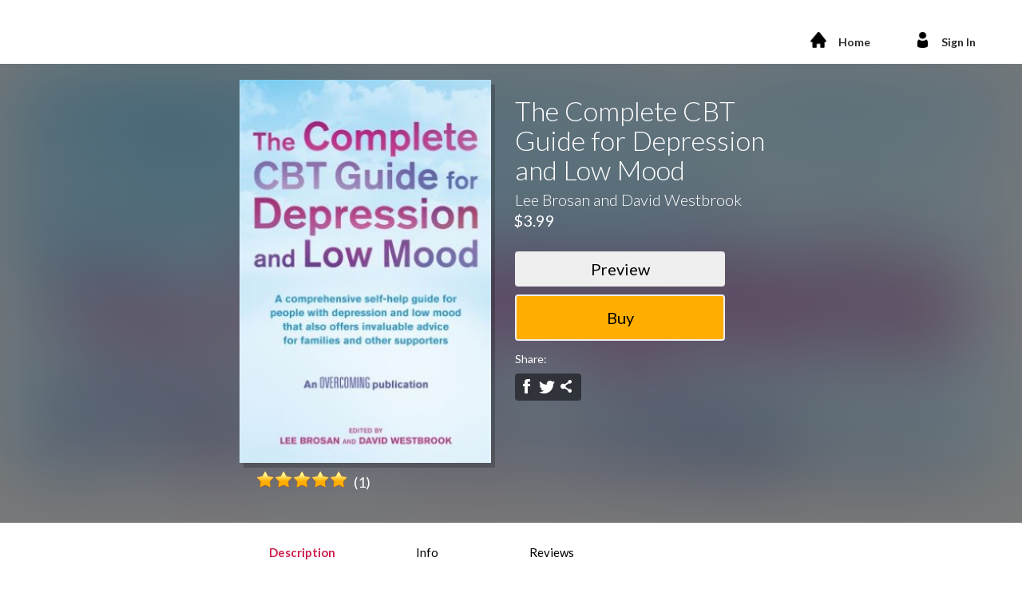

--- FILE ---
content_type: text/html; charset=utf-8
request_url: https://overcoming.papertrell.com/id003324010/The-Complete-CBT-Guide-for-Depression-and-Low-Mood
body_size: 44170
content:


<!DOCTYPE html>
<html lang="en" class="no-js">
<head><base href="https://overcoming.papertrell.com//"><meta http-equiv="Content-Type" content="text/html; charset=UTF-8" /><meta name="viewport" content="width=device-width, initial-scale=1" /><link href="https://fonts.googleapis.com/css?family=Lato:100,300,400,700,900,100italic,300italic,400italic,700italic,900italic" rel="stylesheet" type="text/css" /><meta name="twitter:card" content="summary" /><meta name="twitter:site" content="@papertrellapps" /><meta name="twitter:url" content="https://overcoming.papertrell.com/id003324010/The-Complete-CBT-Guide-for-Depression-and-Low-Mood" /><meta name="twitter:title" content="The Complete CBT Guide for Depression and Low Mood" /><meta name="twitter:image" content="//www.papertrell.com/web/Consumers/003/Users/324/Applications/003324010/Media/AppImage.png?processparams=480X320FW&amp;Imgtype=jpg" /><meta property="og:title" content="The Complete CBT Guide for Depression and Low Mood" /><meta property="og:type" content="product" /><meta property="og:url" content="https://overcoming.papertrell.com/id003324010/The-Complete-CBT-Guide-for-Depression-and-Low-Mood" /><meta property="og:image" content="//www.papertrell.com/web/Consumers/003/Users/324/Applications/003324010/Media/AppImage.png?processparams=480X320FW&amp;Imgtype=jpg" /><meta property="og:site_name" content="The Complete CBT Guide for Depression and Low Mood" /><meta property="fb:admins" content="1051113714" /><meta name="twitter:description" content="Overcoming-The Complete CBT Guide for Depression and Low Mood" /><meta name="keywords" /><link rel="stylesheet" href="../css/reset.css" />
    <!-- CSS reset -->
    <link rel="stylesheet" href="../css/style_titleDetails.css" /><link href="../css/bootstrap-select.css" rel="stylesheet" /><link href="../css/font-awesome.css" rel="stylesheet" type="text/css" />
    <!-- Resource style -->
    <script src="js/modernizr.js"></script>
    <!-- Modernizr -->
    <script src="js/jquery-1.7.2.js" type="text/javascript"></script>
    <link id="lnkFavIcon1" rel="shortcut icon" type="image/x-icon" /><title>
	The Complete CBT Guide for Depression and Low Mood
</title>
    <script src="js/jquery-2.1.1.js"></script>
    <script src="js/Campaign.js?v=1"></script>
    <script type="text/javascript" src="//s7.addthis.com/js/300/addthis_widget.js#pubid=ra-501f80d3635921dc"></script>    
    <script type="text/javascript">
        function relatedTitleClick(titleName, titleId) {            
            var fromtitle = titleText_Header.innerHTML;
            var fromtitleid = hdnAppId.value;

            pushGoogleAnalyticsData("Title Details Page", "Related Title Click", "Selected Title : " + titleName + ", Selected TitleId : " + titleId + ", FromTitlePage : " + fromtitle + ", FromTitleId : " + fromtitleid + "");
        }
        function appStoreUrlClick(elem) {
            pushGoogleAnalyticsData("Title Details Page", "App Store Url Click", elem.href);
        }
        function bottomAppStoreUrlClick(elem) {
            pushGoogleAnalyticsData("Title Details Page", "App Store Url Click", elem.href);
        }
        function addthisclick(value) {
            pushGoogleAnalyticsData("Title Details Page", "Add This Url Click", value);
        }
        function detailsTabClick(value) {
           pushGoogleAnalyticsData("Title Details Page", "Detail Click", value);
        }
        function tagSelected(tagname, tagid) {
            pushGoogleAnalyticsData("Title Details Page", "Tag Selected", "Tag Name : " + tagname + ", TagId : " + tagid + "");
        }
        function categorySelected(categoryname, categoryid) {
            pushGoogleAnalyticsData("Title Details Page", "Category Click", "Category Name : " + categoryname + ", CategoryId : " + categoryid + "");
        }
    </script>
    <script type="text/javascript">
        (function ($) {
            $(document).ready(function () {               
                setTimeout(function () {
                    $(".at4-share-outer-right").hide();
                }, 1000);
                $('#cssmenu').prepend('<div id="menu-button">Menu</div>');
                $('#cssmenu #menu-button').on('click', function () {
                    var menu = $(this).next('ul');
                    if (menu.hasClass('open')) {
                        menu.removeClass('open');
                    }
                    else {
                        menu.addClass('open');
                    }
                });
            });
        })(jQuery);
    </script>
    <script type="text/javascript">
        // tabbed content
        // http://www.entheosweb.com/tutorials/css/tabs.asp
        (function ($) {
            $(document).ready(function () {
                start = 5;
                end = 10;
                $("#mblurbActivities").scroll(function () {
                    if ($(this).scrollTop() + $(this).innerHeight() >= $(this)[0].scrollHeight) {
                        $.ajax({
                            type: "GET",
                            url: "handlers/shelfSiteHandler.ashx?appid=" + hdnAppId.value + "&start=" + start + "&end=" + end,
                            dataType: "json",
                            data: { mode: 'FillTitleReviews' },
                            success: function (data) {
                                $("#mblurbActivities").append(data);
                            },
                            error: function (error) {
                                console.log(error.error);
                            }
                        });
                        start = end;
                        end = end + 5;
                    }
                });
                $(".tab_content").hide();
                $(".tab_content:first").show();
                /* if in tab mode */
                $("ul.tabs li").click(function () {
                    $(".tab_content").hide();
                    var activeTab = $(this).attr("rel");
                    $("#" + activeTab).fadeIn();
                    $("ul.tabs li").removeClass("active");
                    $(this).addClass("active");
                    $(".tab_drawer_heading").removeClass("d_active");
                    $(".tab_drawer_heading[rel^='" + activeTab + "']").addClass("d_active");
                });
                /* if in drawer mode */
                $(".tab_drawer_heading").click(function () {
                    var d_activeTab = $(this).attr("rel");
                    if ($(this).hasClass('d_active')) {
                        $(this).removeClass('d_active');
                        $('#' + d_activeTab).slideUp();
                    } else {
                        $(".tab_drawer_heading").removeClass("d_active");
                        $(this).addClass("d_active");
                        $("ul.tabs li").removeClass("active");
                        $("ul.tabs li[rel^='" + d_activeTab + "']").addClass("active");
                        $(".tab_content").slideUp(150, function () {
                            $('html, body').animate({ scrollTop: $(".tab_drawer_heading.d_active").offset().top }, 15);
                        });
                        $("#" + d_activeTab).slideDown("slow");
                    }
                });
                /* Extra class "tab_last"
                   to add border to right side
                   of last tab */
                $('ul.tabs li').last().addClass("tab_last");
                //Adding superscript <sup> tags around all trademark and registered trademark symbols
                $('body :not(script,sup)').contents().filter(function () {
                    return this.nodeType === 3;
                }).replaceWith(function () {
                    return this.nodeValue.replace(/[™®©]/g, '<sup>$&</sup>');
                });
                if (($('#title_Desc').html() == "") && ($('#author_desc').html()) == "" && ($('#prodDetSection').html() == "") && ($('#mblurbActivities').html() == "")) {
                    $('#descSection').hide();
                }
                if ($('#title_Desc').html().trim() == "") {
                    $('#desctab').hide();
                    $('#descH3').hide();
                }
                if ($('#author_desc').html().trim() == "") {
                    $('#authtab').hide();
                    $('#authH3').hide();
                }
                if ($('#prodDetSection').html().trim() == "") {
                    $('#infotab').hide();
                     $('#infoH3').hide();
                }
                if ($('#mblurbActivities').html().trim() == "" && $('#EnableCoral').val() == "") {
                    $('#revtab').hide();
                    $('#revH3').hide();
                }
                if ($('#desctab').css('display') == 'none') {
                    if ($('#authtab').css('display') == 'none') {
                        if ($('#infotab').css('display') == 'none') {
                            $('#revtab').click();
                        }
                        else {
                            $('#infotab').click();
                        }
                    }
                    else {
                        $('#authtab').click();
                    }
                }
            });
        })(jQuery);
    </script>
    <script src="js/jquery-migrate-1.2.1.js"></script>
    <script type="text/javascript"> 
        $(document).ready(function () {
            // MSI
            if (($.browser.msie) || (!!navigator.userAgent.match(/Trident\/7\./))) {
                $('.wrap_container_book').css('background-color', 'rgba(0, 0, 0, 1.0)');
            }
            if(navigator.vendor && navigator.vendor.indexOf("Apple") == 0 && /\sSafari\//.test(navigator.userAgent)) {
                $('.book_buy_book,.desc_containter,.related_t, .publisher_categories_tags, .publisher_branding_links, .bookimage_wrapper_book, .booktitle_authour_wrap_book').css('display', 'block');
                $('.safari-wrapper').css({
                    'display' : 'block',
                    'float' : 'left',
                    'width' : '51%'
                });
                $('#bckgrnd_Image').css({
                    'height': '528px'
                });
            }
        });
    </script>
    <script>
        $(document).ready(function () {
            $('.downloadsmall').on('click', function (e) {
               e.stopPropagation();
                $('#StoreULsmall').toggle();
            });
            $('#navigationdiv').on('click', function (e) {
                if (document.documentElement.clientWidth <= 743) {
                    e.stopPropagation();
                    $('#navlist').toggle();
                }
            });
            $(document).on('click', function (e) {
                $('#StoreULsmall').hide();
                if (document.documentElement.clientWidth <= 743) {
                    $('#navlist').hide();
                }
            });
            $(window).resize(function () {
                if (document.documentElement.clientWidth > 743) {
                    $('#navlist').show();
                    if ($('#logoutAnc').css('display') == 'block') {
                        $('#logoutAnc').css('display', 'inline');
                    }
                    if ($('#loginAnc').css('display') == 'block') {
                        $('#loginAnc').css('display', 'inline');
                    }
                }
                else {
                    $('#navlist').hide();
                    if ($('#logoutAnc').css('display') == 'inline') {
                        $('#logoutAnc').css('display', 'block');
                    }
                    if ($('#loginAnc').css('display') == 'inline') {
                        $('#loginAnc').css('display', 'block');
                    }
                }
            });
            $('#lyttxtSearch').keyup(function () {
                if (globalTimeout != null) {
                    clearTimeout(globalTimeout);
                }
                globalTimeout = setTimeout(function () {
                    globalTimeout = null;
                    onSearchTextChange($('#lyttxtSearch')[0].value);
                }, 300)
            });
            if ($('#navLogIn').children().length > 2)
                $("#account").css("padding-bottom", '0px');
            var shelfHexColor = $('#hdnShelfColor').val();
            $('#subscriptionReminder').css('background', shelfHexColor);
            if ($('#EnableCoral').val()) {
                var rooturl = 'https://talk.papertrell.com';
                var storyID = $("#hdnAppId").val();
                var storyUrl = window.location.origin + `/id${storyID}`;
                 
                var token = $('#JWToken').val();
                var d = document, s = d.createElement('script');
                s.src = rooturl + '/assets/js/embed.js';
                s.async = false;
                s.defer = true;
                s.onload = async function () {
                    await Coral.createStreamEmbed({
                        id: "tab4",
                        autoRender: true,
                        rootURL: rooturl,
                        storyID: storyUrl,
                        storyURL: storyUrl,
                        storyMode: "RATINGS_AND_REVIEWS",
                        accessToken: token,
                    });

                };
                (d.head || d.body).appendChild(s);
            }
        });
        var ShowLogin = function (elem) {
            if (elem.innerText == "Sign In") {
                currappid = "";
                document.getElementById('loaderoverlay').style.height = $(document).height() + "px";
                document.getElementById("loaderoverlay").style.display = 'block';
                txtPasswordEnc.value = "";
                document.getElementById("divMblurbLogin").style.display = 'block';
            }
            else {
                if (document.documentElement.clientWidth > 743) {
                    $('#navLogIn').slideToggle();
                }
            }
        }
        function showloader(show) {
            if (show) {
                document.getElementById('loaderoverlay').style.height = $(document).height() + "px";
                $('#dvloader,#loaderoverlay').show();
            }
            else {
                $('#dvloader,#loaderoverlay').hide();
            }
        }
        function Logout() {
            $.ajax({
                type: "GET",
                url: "handlers/shelfSiteHandler.ashx",
                dataType: "json",
                data: { mode: 'Logout' },
                success: function (data) {                                       
                    pushGoogleAnalyticsData("Title Details Page", "Log out");
                    if (typeof CallbackAfterLogout !== 'undefined' && $.isFunction(CallbackAfterLogout)) {

                        CallbackAfterLogout();
                    }
                    else {
                        window.location.reload();
                    }
                },
                error: function (data) {
                    pushGoogleAnalyticsData("Title Details Page", "Log out");
                    if (typeof CallbackAfterLogout !== 'undefined' && $.isFunction(CallbackAfterLogout)) {

                        CallbackAfterLogout();
                    }
                    else {
                        window.location.reload();
                    }
                },
                failure: function (data) {
                }
            });
        }        
        var CloseLoginPopUp = function () {
            document.getElementById("loaderoverlay").style.display = 'none';
            document.getElementById("divMblurbLogin").style.display = 'none';
        }
        function validateEmail(email) {
            var re = /^(([^<>()[\]\\.,;:\s@\"]+(\.[^<>()[\]\\.,;:\s@\"]+)*)|(\".+\"))@((\[[0-9]{1,3}\.[0-9]{1,3}\.[0-9]{1,3}\.[0-9]{1,3}\])|(([a-zA-Z\-0-9]+\.)+[a-zA-Z]{2,}))$/;
            var value = email.split("@")[0];
            if ((value.charAt(value.length - 1)) == ".") {
                return false;
            }
            return re.test(email);
        }
        function validateEmailPwd() {
            if (txtEmailBox.value == "") {
                showLightBox('Hey !', 'Please enter email id.', 'Continue');
                return false;
            }
            else if (!validateEmail(txtEmailBox.value)) {
                showLightBox('Hey !', "Please enter a valid email id", 'Continue');
                return false;
            }
            else if (txtPasswordEnc.value == "") {
                showLightBox('Hey !', "Please enter password.", 'Continue');
                return false;
            }
            return true;
        }
        function GotoRedeemPage() {
            window.open('/Redeem', '_blank');
        }
        $(document).ready(function () {
            $('.buy_book_button').click(function () {
                if (this.onclick != null)
                    showloader(true);
            });
            $('ul.tabs_booktypes li').click(function () {
                var tab_id = $(this).attr('data-tab');

                $('ul.tabs_booktypes li').removeClass('current_booktypes');
                $('.tab-content_booktypes').removeClass('current_booktypes');

                $(this).addClass('current_booktypes');
                $("#" + tab_id).addClass('current_booktypes');
            });            
            //fetch related titles
            $.ajax({
                type: "GET",
                    url: "handlers/shelfSiteHandler.ashx?shelfid=" + hdnShelfId.value + "&appid=" + hdnAppId.value + "&friendlyurl=" + hdnFriendlyUrl.value,
                dataType: "json",
                data: { mode: 'GetRelatedTitles' },
                success: function (data) {
                    if (data == null || data.responseText.trim() == "") {
                        $('#reltitsec').hide();
                    }
                    else {
                        $('#reltitsec').show();
                        ogGrid.innerHTML = data.responseText;
                    }
                },
                error: function (data) {
                    if (data == null || data.responseText.trim() == "") {
                        $('#reltitsec').hide();
                    }
                    else {
                        $('#reltitsec').show();
                        ogGrid.innerHTML = data.responseText;                   
                    }
                },
                failure: function (data) {
                    if (data == null || data.responseText.trim() == "") {
                        $('#reltitsec').hide();
                    }
                    else {
                    ogGrid.innerHTML = data.responseText;
                }
                }
            });
            //fetch categories
             $.ajax({
                type: "GET",
                    url: "handlers/shelfSiteHandler.ashx?shelfid=" + hdnShelfId.value + "&appid=" + hdnAppId.value + "&friendlyurl=" + hdnFriendlyUrl.value,
                dataType: "json",
                data: { mode: 'GetCategories' },
                success: function (data) {
                    if (data == null || data.responseText.trim() == "") {
                        $('#dvPublisherCategories').hide();
                    }
                    else {
                    categoryList.innerHTML = data.responseText;
                    }
                },
                error: function (data) {
                    if (data == null || data.responseText.trim() == "") {
                        $('#dvPublisherCategories').hide();
                    }
                    else {
                    categoryList.innerHTML = data.responseText;                   
                    }
                },
                failure: function (data) {
                    if (data == null || data.responseText.trim() == "") {
                        $('#dvPublisherCategories').hide();
                    }
                    else {
                    categoryList.innerHTML = data.responseText;
                }
                }
            });
            if (typeof app_stores !== 'undefined' ) {
                //Creating the list of appstore urls at the bottom from appstore urls already in page at the top
                var appstorelist = app_stores.children;
                var downloadapp_ul_html = "";
                for (var i = 0; i < appstorelist.length; i++) {
                    var appStoreUrl = appstorelist[i].children[0].href;
                    if (appStoreUrl != "") {
                        var skinclass = appstorelist[i].getAttribute("data-relativeclass")
                        downloadapp_ul_html = downloadapp_ul_html + "<li class=\"" + skinclass + "\"><a  onclick=\"bottomAppStoreUrlClick(this)\" href=\"" + appStoreUrl + "\" aria-label=\"Store logo\"></a></li>";
                    }
                }
                downloadapp_ul.innerHTML = downloadapp_ul_html;
            }
           $('#btnGet').click(function () {
             $(this).prop('disabled', true);
            })
        });
    </script>
    <style type="text/css">
        .offer_sel_title_txt{
font-size: 16px;
margin-top: 6px;
float: left;
width: 70%;
}
        #loaderoverlay {
    min-height: 600px;
    height: 100%;
    left: 0;
    opacity: 0.6;
    position: absolute;
    top: 0;
    width: 100%;
    z-index: 1001;
    background-color: #CCCCCC;
}
@media only screen and (max-width: 640px) {
.offer_sel_title_txt{
font-size: 16px;
margin-top: 6px;
float: left;
width: 50%;
}
}
        #lblCartCount {
              color: white;
    font-size: 12px;
    background: #ff0000;
    color: #fff;
    padding: 1px 5px;
    vertical-align: middle;
    margin-left: 3px;
    border-radius: 3px;
        }
        #map-canvas {
            height: 100%;
            margin: 0px;
            padding: 0px;
        }
        a {
            cursor:pointer;
        }
        h3 sup {
            font-size: 22px;
        }
        .all-blur {
            -webkit-filter: blur(50px);
            -moz-filter: blur(50px);
            -ms-filter: blur(50px);
            -o-filter: blur(50px);
            filter: blur(50px);
            filter: url(#blur);
            filter: progid:DXImageTransform.Microsoft.Blur(PixelRadius='50');
        }
        .offerText {
    padding-top: 10px;
    border: 1px dotted #fff;
    margin-left: 24px;
    margin-top: 16px;
    padding-bottom: 20px;
    color: #fff;
    background-color: rgba(0, 0, 0, 0.2);
    padding-right: 10px;
    width: 100%;
    display: table;
    border-radius: 6px;
    float: left;
    clear: both;
    margin-bottom: 20px;
    background-image: url(images/tag_offer.png);
    background-repeat: no-repeat;
    background-position: 7px 7px;
    background-size: 20px;
    padding-left: 40px;
}
        .offer_title_list{
    width: 100%;
    display: table;
    margin-top: 4px;
    float: left;
    border-bottom: 1px dotted #ccc;
    padding-bottom: 12px;
    line-height: 2em;
}
.offer_title_list:last-child{
border-bottom: 0px dotted #ccc;
 }   
 #subscriptionReminder a {
	            font-size: 18px;
	    }
@media only screen and (max-width: 640px) {
    .offerText {
        margin-left: 0px;
    }
    #subscriptionReminder a {
	            font-size: 16px;
	        }
}
/*New Class for review count*/
 .reviewcount {
   width: 0px;
   color: #fff;
   margin-left: 8px;
   font-size: 18px;
 }
/*Rating css code*/
.rating-static {
     background: url("../images/stars-yellow.png") top left;
     display: inline-block;
     height: 21px;
     width: 115px;
     overflow: hidden;
     text-indent: -9999px;
    }
   .ratings-0{background-position: -115px 0;}
   .ratings-1{background-position: -92px 0;}
   .ratings-2{background-position: -69px 0;}
   .ratings-3{background-position: -46px 0;}
   .ratings-4{background-position: -23px 0;}
   .ratings-5{background-position: 0 0;}
/*End Rating css code*/
/*Css for Average rating*/
.ratings-statics {
     background: url("../images/stars-yellow.png") top left;
     display: inline-block;
     height: 21px;
     width: 115px;
     overflow: hidden;
     text-indent: -9999px;
    }
   .rating-0 {background-position: -115px 0;}
   .rating-5{background-position: -115px 21px;}
   .rating-10 {background-position: -92px 0;}
   .rating-15{background-position: -92px 21px;}
   .rating-20 {background-position: -69px 0;}
   .rating-25{background-position: -69px 21px;}
   .rating-30{background-position: -46px 0;}
   .rating-35{background-position: -46px 21px;}
   .rating-40{background-position: -23px 0;}
   .rating-45{background-position: -23px 21px;}
   .rating-50 {background-position: 0 0;}
   .lbSubscribe{
       color:#fff;
   }
   .lbSubscribe a{
       color:#fff;
   }
   .newslettersignup{
       padding-top:65px;
   }
   header nav ul li   {
       margin-top:10px;
       padding: 10px 10px 10px 0px;
   }     
   @media(max-width: 420px){
             #subscriptionReminder h2{
                 font-size: 15px !important;
                 padding: 1em 1em !important;
             }
        }   
    </style>
</head>
<body class="titledetails_page">
  
 

    <input name="divgoto" type="hidden" id="divgoto" /> 
    <input name="JWToken" type="hidden" id="JWToken" />
    <input name="EnableCoral" type="hidden" id="EnableCoral" />
   <div id="dvLitCtrl"><script type='text/javascript'> var UACodeUser=''; var UACodePapertrell='UA-32077870-1'; var GCodeUser='';</script></div>
   <script>  dataLayer = [{ 
'ebookAuthor:':''
,'ebookAppidentifier:':'003324010'
,'pageCategory':'Product Detail'
,'ebookISBN:':'9781780338811'
,'ebookTitle:':'The Complete CBT Guide for Depression and Low Mood'
,'ebookPrice:':'3.99'
 }]; </script>
<!-- Google Tag Manager -->
<script>(function(w,d,s,l,i){w[l]=w[l]||[];w[l].push({'gtm.start':
new Date().getTime(),event:'gtm.js'});var f=d.getElementsByTagName(s)[0],
j=d.createElement(s),dl=l!='dataLayer'?'&l='+l:'';j.async=true;j.src=
'//www.googletagmanager.com/gtm.js?id='+i+dl;f.parentNode.insertBefore(j,f);
})(window,document,'script','dataLayer','GTM-NXWRHJ');</script>

<noscript><iframe src="//www.googletagmanager.com/ns.html?id=GTM-NXWRHJ"
height="0" width="0" style="display:none;visibility:hidden"></iframe></noscript><!-- End Google Tag Manager -->

   <div id="main-wrapper">
    <header id="hid" style="min-height: 77px;height:auto;">
            <svg version="1.1" xmlns="http://www.w3.org/2000/svg" height="0" width="0" style="float:left;">
                <defs>
                    <filter id="blur" x="0" y="0">
                        <feGaussianBlur stdDeviation="50" />
                    </filter>
                </defs>
            </svg>
            <input name="hdnOldShelfSite" type="hidden" id="hdnOldShelfSite" />
            <input name="hdnShelfId" type="hidden" id="hdnShelfId" value="88b177b4-0426-4ce5-9c04-15c256b643e8" />
            <input name="hdnAppId" type="hidden" id="hdnAppId" value="003324010" />
            <input name="hdnFriendlyUrl" type="hidden" id="hdnFriendlyUrl" value="overcoming" />
            <input name="hdnUserId" type="hidden" id="hdnUserId" />
            <input name="hdnIsSubscribed" type="hidden" id="hdnIsSubscribed" />
            <input name="hdnCatalogId" type="hidden" id="hdnCatalogId" value="158" />
            <input name="hdnShelfColor" type="hidden" id="hdnShelfColor" value="#896cf5" />
        
        <div id="subscriptionReminder" style="position:fixed;width: 100%; top: 0px;text-align:center;z-index:9999999;display:table;"></div>
        <div id="shelfImage_Logo" class="app-logo-block">
                <a href="/" id="home_anchor" onclick="javascript:pushGoogleAnalyticsData(&#39;Title Details Page&#39;, &#39;Store Logo Click&#39;);">
                    <img src="https://www.papertrell.com/web/Consumers/003/Users/324/ShelfImage/88b177b4-0426-4ce5-9c04-15c256b643e8/navbar_logo_overcoming.png" id="logoimg" style="border: 0px solid #bfbfbf;" alt="Overcoming logo - Home" /></a>
        </div>
        <div style="text-align: center; width: auto; display: table-cell; margin-top: 0px; vertical-align: top; padding-top: 12px;">
            <h2 id="title_text" class="title_text">The Complete CBT Guide for Depression and Low Mood</h2>
        </div>
            <nav id="shelfcatalognav" style="display: block !important;" class="public_nav">
                <div id="navigationdiv">
                    <span class="drop-icon">
                        <i class="icon-reorder" style="font-family: FontAwesome!important; color: black; cursor: pointer; font-size: 18px;"></i>
                    </span>
                    <ul id="navlist" class="nav">
                        <li id="logoutAnc" style="display:none;">
                            <a style="cursor: pointer;" class="btn-lo" onclick="javascript:Logout();">
                                <!--<i class="icon-off" style="font-size: 22px;"></i>-->
                                Sign Out</a>
                        </li> 
                         <li id="liCart" style="display:none;">
                            <a href="../purchase.aspx?" id="ancCart" class="btn-lo" style="width: 90px;padding: 9px 10px;"><span></span>Cart
                                <label id="lblCartCount" class="badge badge-warning"></label>
                            </a> 
                        </li> 
                        <li >
                        <a id="IndieCommerceId" style="margin-left:0;">
                        <span id="indie" style="cursor:pointer;display:none;background-color: #49beba;border-radius: 30px;color: white !important;" class="btn-lo"></span>
                        </a>
                        </li>  
                        <li id="exploreAnc"><a href="/" id="lnkExplore" class="btn-lo" onclick="javascript:pushGoogleAnalyticsData(&#39;Title Details Page&#39;, &#39;Home Click&#39;);"><span></span>Home</a></li>
                                                 
                        <li id="liSignInLnk" style="display:block;">
                            <a href="../purchase.aspx?shelfId=88b177b4-0426-4ce5-9c04-15c256b643e8&defaultView=signIn&returnToTitlePage=true&appId=003324010" id="lnkSignIn" style="cursor: pointer;" class="btn-lo" onclick="javascript:pushGoogleAnalyticsData(&#39;Title Details Page&#39;, &#39;Sign In Click&#39;);"><span></span>Sign In</a>
                        </li> 
                        <li id="loginAnc" style="display:none;">
                            <a id="signinAnc" style="cursor: pointer;" class="btn-lo" onclick="javascript:ShowLogin(this);">                               
                                <span></span>Sign In</a>
                            <ul class="nav" id="navLogIn" style="display: none;">
                               <li id="account"><a href="../account.aspx?shelfId=88b177b4-0426-4ce5-9c04-15c256b643e8" id="lnkAccount" onclick="javascript:pushGoogleAnalyticsData(&#39;Title Details Page&#39;, &#39;Account click&#39;);" style="cursor: pointer; border: none;" class="btn-lo"><span></span>Account</a></li>
                                   
                               <li id="nav_Logout">
                                    <a style="cursor: pointer;" class="btn-lo" onclick="javascript:Logout();"><span></span>Log Out</a>
                                </li>
                            </ul>                            
                        </li>                        
                        <li><a id="signoutAnc" style="cursor: pointer; display: none;" class="btn-lo" onclick="javascript:Logout();">Log Out</a></li>
                    </ul>
                </div>
            </nav>
    </header>
       <div id="dvloader" class="loaderlightBox" style="display: none; left: 50%; position: fixed;top: 50%;z-index: 1000000;margin-left: -100px;margin-top: -100px;">
       <div class="loaderlightInnerBox" style="background: #fefefe;">
           <p>
               <span class="loader"></span>
           </p>
           <p>
               Processing...</p>
       </div>
   </div>
    <main class="cd-main-content">
<div id="titleIntroductionSection" class="wrap_container_book"><div class="wrap_black_overlay_book all-blur" id="bckgrnd_Image" style="background-image:url(//www.papertrell.com/web/Consumers/003/Users/324/Applications/003324010/Media/AppImage.png?processparams=480X320FW&Imgtype=jpg); display: table; height: 514px; position: absolute; filter: blur(50px); -webkit-filter: blur(50px); z-index: -2;background-size: cover; background-repeat: no-repeat;" ></div><input id="hdnshelfId" type="hidden" value="88b177b4-0426-4ce5-9c04-15c256b643e8"><div class="wrap_bgookbg_book"><div class="book_buy_book"><div class="bookimage_wrapper_book title_card"  ><img id="titleImage" alt="The Complete CBT Guide for Depression and Low Mood Cover Image" src="//www.papertrell.com/web/Consumers/003/Users/324/Applications/003324010/Media/AppImage.png?processparams=480X320FW&Imgtype=jpg" /></div><div class="safari-wrapper"><div class="booktitle_authour_wrap_book"><h3 id="titleText_Header" runat="server">The Complete CBT Guide for Depression and Low Mood</h3><h4 id="authorName_Header" runat="server">Lee Brosan and David Westbrook</h4></div><div class="price_book_book"><h4 id="price_Header" runat="server">$3.99</h4></div><div class="button_wrap" id="butButton_Div" runat="server"><a href = '/viewer?sample=true&id=003324010' style="background-color:#EFEFEF;text-decoration: none;margin-bottom:10px;" class="preview_book_button open_book_button" >Preview</a><br/><input type="button" onclick="javascript:gotoPurchase('9781780338811','The Complete CBT Guide for Depression and Low Mood', '3.99','003324010','88b177b4-0426-4ce5-9c04-15c256b643e8','False','Overcoming');" class="buy_book_button" value="Buy"></div><div id="appstores_Section" style="display:none"><div class="app_available_on"><h4>Read on:</h4></div><ul id="app_stores" class="available_store_logos"><li data-relativeclass="apple_store" ><a onclick="javascript:appStoreUrlClick(this)" target="_blank" href="https://itunes.apple.com/us/app/id1076840584"><span class="apple_s"></span></a></li><li data-relativeclass="google_play"><a onclick="javascript:appStoreUrlClick(this)" target="_blank" href="https://play.google.com/store/apps/details?id=net.trellisys.papertrell.v2.shelf88b177b404264ce59c0415c256b643e8"><span class="google_s"></span></a></li></ul></div><div class="share_book_title"><h4>Share:</h4></div><ul class="share_logos"><li><a class="addthis_button_facebook at300b" href="#" aria-label="Share on Facebook"><span class="facebook_l"></span></a></li><li><a class="addthis_button_twitter at300b" href="#" aria-label="Share on Twitter"><span class="twitter_l"></span></a></li><li><a class="addthis_button_compact at300m" href="#" aria-label="More share options"><span class="share_l"></span></a></li></ul><div id="dvCampaigns" class="campaign_msg" runat="server"></div></div></div><div class="rating_container" id="Rating_Section"><span class='ratings-statics rating-50'></span><span class='reviewcount'>(1)</span></div></div></div>
<section>
<div class="desc_section" id="descSection">
<div class="desc_center_tabs">
<ul class="tabs">
  <li id="desctab" class="active" rel="tab1" onclick="detailsTabClick('Description')">Description</li>
  <li id="authtab" rel="tab2" class="" onclick="detailsTabClick('Author')">Author</li>
  <li id="infotab" rel="tab3" class="" onclick="detailsTabClick('Info')">Info</li>
  <li id="revtab" rel="tab4" class="tab_last" onclick="detailsTabClick('Reviews')">Reviews</li>
</ul>
</div>
<div class="desc_containter">
<div class="tab_container">
  <h3 class="d_active tab_drawer_heading" id="descH3" rel="tab1">Description</h3>
  <div id="tab1" class="tab_content">
      <div id="title_Desc"><p>A comprehensive self-help guide for people suffering with depression and low mood. <br><br>
Depression and low mood affect a significant portion of the general public. Sadly, those with depression often experience other problems such as low self-esteem and relationship difficulties. But however depression is affecting you, cognitive behavioural therapy (CBT) can help. CBT is used widely in the NHS and has been found to be extremely effective at helping people overcome depression and low mood. <br><br>

This practical self-help book provides essential information about the nature of depression and covers a range of topics including insomnia, rumination, bipolar disorder and postnatal depression. It also contains information on some of the latest treatments such as Mindfulness, Behavioural Activation and Compassion-focused Therapy. <br><br>

With the chapters on different problem areas and techniques written by the leading experts in that field, this book is an invaluable resource not only for those living with depression and their families, but also for CBT therapists and IAPT workers.</p><br/></div>
  </div>
  <!-- #tab1 -->
  <h3 class="tab_drawer_heading" rel="tab2" id="authH3">Author</h3>
  <div id="tab2" class="tab_content">
    <div id="author_desc"></div>
  </div>
  <!-- #tab2 -->
  <h3 class="tab_drawer_heading" rel="tab3" id="infoH3">Info</h3>
  <div id="tab3" class="tab_content">  
    <div id="prodDetSection"><div class="prodDetDiv"><label>ISBN</label><label class="prod_det_lbl">9781780338811</label></div><div class="prodDetDiv"><label>File Size</label><label class="prod_det_lbl">5.28 mb</label></div></div>
  </div>
  <!-- #tab3 -->
      <h3 class="tab_drawer_heading" rel="tab4" id="revH3">Reviews</h3>
 <div id="tab4" class="tab_content">
        <div id="mblurbActivities" class="reviews-content-section title_reviews"><div class='mention-boxes'><div class='circular' style='background-image:url(http://pbs.twimg.com/profile_images/2839812402/fc6fafa95e89d97452b7cc1c9e5e1bfe_bigger.jpeg);'></div><div class='right-comment-section'><div class='comment-block'>Andrew McAleer <span> rated on </span> The Complete CBT Guide for Depression and Low Mood from The Complete CBT Guide for Depression and Low Mood<br/> <div class='rating-static ratings-5'></div><br/> </div><div class='like-block'>over 6 years ago</div></div></div><div class='mention-boxes'></div>
  </div>
  <!-- #tab4 -->
</div>
<!-- .tab_container -->
</div>
</div>
</section>
<section id="reltitsec" style="display:none;">
<div class="related_titles_section">
<div class="related_t">
<h4>You may also like</h4>
    <div class="content-scetion-grid">
        <ul id="ogGrid" class="og-grid">
                    </ul>
    </div>
</div>
</div>
</section>

<section>
<div id="about_Store_Details" class="publisher_branding" style="display:none;">

<div class="store_branding">
<div id="about_Store" class="box1">
    <h4 id="aboutStore_header">About Store</h4>
    <div class="about_store_publisher">
    <div id="publisher_Desc"></div>
    </div>
</div>

 <div id="contact_Store" class="box2">
     <h4>Contact</h4>
        <div id="publisher_PhoneDiv" class="publisher_phone">
        <p style="background-image: url(/images/sprite_store_share.png); background-repeat: no-repeat; background-position: -17px -299px;">
            <span id="publisher_Phone" style="padding-top: 0px;"></span>
        </div>
        <div class="publisher_email"><p><a href="mailto:jerseycity@abcbooks.com">jerseycity@abcbooks.com</a></p></div>
        <div class="external_url"><p><a href="http://www.externalurl.com" target="_blank">www.externalurl.com</a></p></div>
        <div id="about_Email" class="publisher_email"><p>jersycity@abcbooks.com</p>
        <p><a href="#" target="_blank">www.abcbooks.com</a></p>
        </div>
     <div class="publisher_social">
         <a id="pub_twitterlink" class="publisher_twitter"></a>
         <a id="pub_fblink" class="publisher_facebook"></a>         
         <a id="pub_exturllink" class="publisher_website"></a>
     </div>
</div>

 <div id="location_Store" class="box3">
     <h4>Location</h4>
     <div class="publisher_address">
         <div id="pub_Address"><p></p></div>
     <input name="hdnlatitude" type="hidden" id="hdnlatitude" />
     <input name="hdnlongitude" type="hidden" id="hdnlongitude" />
 </div>
</div>
</div>
    </div>
</section>
<section>      
<div class="publisher_categories" id="dvPublisherCategories">
    <div class="publisher_categories_tags">
        <h4>Categories</h4>
        <div id="categoryList">
            <a style="min-width:100px;"><font style="vertical-align: inherit;"> Categories </font></a>
            <a style="min-width:100px;"><font style="vertical-align: inherit;"> Categories </font></a>
            <a style="min-width:100px;"><font style="vertical-align: inherit;"> Categories </font></a>
            <a style="min-width:100px;"><font style="vertical-align: inherit;"> Categories </font></a>
            <a style="min-width:100px;"><font style="vertical-align: inherit;"> Categories </font></a>
            <a style="min-width:100px;"><font style="vertical-align: inherit;"> Categories </font></a>
  
</div>
    </div>
</div>

</section>
<section>

<div class="publisher_branding2">
    <div class="publisher_branding_links">
        <div class="box1">
            <a href="/About" id="aboutCompanyAnc" target="_blank">About</a>
            <a href="https://papertrell.freshdesk.com/support/solutions/folders/3000010468" id="faqAnc" style="text-transform:none; " target="_blank">FAQs</a>
            <a href="https://papertrell.freshdesk.com/support/tickets/new" id="supportlink" target="_blank">Support</a>
        </div>
        <div class="box2">
            <span>Download App</span>
            <ul id="downloadapp_ul" class="download_app">
            </ul>

        </div>

        <div id="appStores_Bottom" class="box2" style="display:none;">
            <img src="/images/powered_by_papertrell.jpg" id="Img2" width="107" />
            <img src="/images/powered_by_papertrell.jpg" id="Img3" width="107" />
        </div>
    </div>
</div>
 </section>
	</main>
       <div id="loaderoverlay" style="display: none;">
        </div>
    <footer>
        <div class="checkout_footer">
            <div class="customer_logo">
                    <img src="https://www.papertrell.com/web/Consumers/003/Users/324/ShelfImage/navbar_70x480sc.png" id="mailLogo_Img" width="200" style="display: none;" />
                <br />
                <a id="terms" target="_blank" href="/terms">Terms of Use</a><a id="privacy" target="_blank" href="/privacy">Privacy Policy</a>
            </div>

                <div class="customer_logo" style="margin-top: 0px; display: none;">
                    <img src="/images/powered_by_papertrell.jpg" id="Img1" width="160" />
                </div>
                <div class="copyright_message">
                    Powered by <a href="http://www.papertrell.com">Papertrell</a><br />
                    <sup>©</sup> 2026 Trellisys.net. All Rights Reserved.
                </div>
        </div>
    </footer>
  </div>
  <script type="text/javascript" src="js/titleDetail.js"></script>
  <script type="text/javascript" src="Scripts/AffiliateScripts.js"></script>
</body>
</html>

--- FILE ---
content_type: text/html; charset=utf-8
request_url: https://overcoming.papertrell.com//handlers/shelfSiteHandler.ashx?shelfid=88b177b4-0426-4ce5-9c04-15c256b643e8&appid=003324010&friendlyurl=overcoming&mode=GetRelatedTitles
body_size: 2327
content:
<li id="li_003324011"  ><a href="/id003324011/Overcoming-dDepression" class="show_hide_shelf book-outer-a" onclick="javascript:relatedTitleClick('Overcoming dDepression','003324011')" ><div class="book-img-div title_card" data-meta='{"AuthorName1":"'Paul Gilbert'"}'><img src="//cdn.papertrell.com/003/324/003324011_480X320FW.jpg" alt="Overcoming dDepression Cover Image"></div><p class="book-title-name" title="Overcoming dDepression">Overcoming dDepression</p><p title="'Paul Gilbert'" class="book-title-auth">'Paul Gilbert'</p><p class="book-title-price">$6.99</p></a></li><li id="li_003324012"  ><a href="/id003324012/Overcoming-Low-Self-Esteem" class="show_hide_shelf book-outer-a" onclick="javascript:relatedTitleClick('Overcoming Low Self-Esteem','003324012')" ><div class="book-img-div title_card" ><img src="//www.papertrell.com/web/Consumers/003/Users/324/Applications/003324012/Media/AppImage.png?processparams=480X320FW&Imgtype=jpg" alt="Overcoming Low Self-Esteem Cover Image"></div><p class="book-title-name" title="Overcoming Low Self-Esteem">Overcoming Low Self-Esteem</p><p class="book-title-price">$15.99</p></a></li><li id="li_003324025"  ><a href="/id003324025/An-Introduction-to-Coping-with-Depression" class="show_hide_shelf book-outer-a" onclick="javascript:relatedTitleClick('An Introduction to Coping with Depression','003324025')" ><div class="book-img-div title_card" ><img src="//www.papertrell.com/web/Consumers/003/Users/324/Applications/003324025/Media/AppImage.png?processparams=480X320FW&Imgtype=jpg" alt="An Introduction to Coping with Depression Cover Image"></div><p class="book-title-name" title="An Introduction to Coping with Depression">An Introduction to Coping with Depression</p><p class="book-title-price">$6.99</p></a></li><li id="li_003324024"  ><a href="/id003324024/Overcoming-Anxiety" class="show_hide_shelf book-outer-a" onclick="javascript:relatedTitleClick('Overcoming Anxiety','003324024')" ><div class="book-img-div title_card" data-meta='{"AuthorName1":"Helen Kennerley"}'><img src="//cdn.papertrell.com/003/324/003324024_480X320FW.jpg" alt="Overcoming Anxiety Cover Image"></div><p class="book-title-name" title="Overcoming Anxiety">Overcoming Anxiety</p><p title="Helen Kennerley" class="book-title-auth">Helen Kennerley</p><p class="book-title-price">$4.99</p></a></li>

--- FILE ---
content_type: text/html; charset=utf-8
request_url: https://overcoming.papertrell.com//handlers/shelfSiteHandler.ashx?shelfid=88b177b4-0426-4ce5-9c04-15c256b643e8&appid=003324010&friendlyurl=overcoming&mode=GetCategories
body_size: 592
content:
<a onclick="tagSelected('GAD7','3392')" href="/ebook/GAD7/3392" >GAD7</a><a onclick="tagSelected('PerceivedStressScale','3395')" href="/ebook/PerceivedStressScale/3395" >PerceivedStressScale</a><a onclick="tagSelected('PhobiaScales','3396')" href="/ebook/PhobiaScales/3396" >PhobiaScales</a><a onclick="tagSelected('PHQ9','3391')" href="/ebook/PHQ9/3391" >PHQ9</a><a onclick="tagSelected('RosenbergSelf-esteemScale','3393')" href="/ebook/RosenbergSelf-esteemScale/3393" >RosenbergSelf-esteemScale</a><a onclick="tagSelected('WSASscale','157132')" href="/ebook/WSASscale/157132" >WSASscale</a>

--- FILE ---
content_type: text/css
request_url: https://overcoming.papertrell.com/css/reset.css
body_size: 379
content:
/* CSS reset. Based on HTML5 boilerplate reset http://html5boilerplate.com/  */


body { margin: 0; font-size: 14px; line-height: 1.4;font-family: 'proxima-nova', Sans-Serif; }

a:focus { outline:thin dotted; }
a:hover, a:active { outline:0; }
strong {font-weight: bold;}
b {font-weight: bold !important;}
em {
    font-style: italic !important;
}
/* End CSS reset */

--- FILE ---
content_type: application/x-javascript
request_url: https://overcoming.papertrell.com//js/jquery-1.7.2.js
body_size: 109427
content:
!function (e, t) { var n, r, i = e.document, o = e.location, a = e.navigator, s = e.jQuery, l = e.$, u = Array.prototype.push, c = Array.prototype.slice, f = Array.prototype.indexOf, p = Object.prototype.toString, d = Object.prototype.hasOwnProperty, h = String.prototype.trim, g = function (e, t) { return new g.fn.init(e, t, n) }, m = /[\-+]?(?:\d*\.|)\d+(?:[eE][\-+]?\d+|)/.source, y = /\S/, v = /\s+/, b = y.test("�") ? /^[\s\xA0]+|[\s\xA0]+$/g : /^\s+|\s+$/g, x = /^(?:[^#<]*(<[\w\W]+>)[^>]*$|#([\w\-]*)$)/, w = /^<(\w+)\s*\/?>(?:<\/\1>|)$/, T = /^[\],:{}\s]*$/, N = /(?:^|:|,)(?:\s*\[)+/g, C = /\\(?:["\\\/bfnrt]|u[\da-fA-F]{4})/g, E = /"[^"\\\r\n]*"|true|false|null|-?(?:\d\d*\.|)\d+(?:[eE][\-+]?\d+|)/g, k = /^-ms-/, S = /-([\da-z])/gi, A = function (e, t) { return (t + "").toUpperCase() }, j = function () { i.addEventListener ? (i.removeEventListener("DOMContentLoaded", j, !1), g.ready()) : "complete" === i.readyState && (i.detachEvent("onreadystatechange", j), g.ready()) }, D = {}; g.fn = g.prototype = { constructor: g, init: function (e, n, r) { var o, a, s; if (!e) return this; if (e.nodeType) return this.context = this[0] = e, this.length = 1, this; if ("string" == typeof e) { if (!(o = "<" === e.charAt(0) && ">" === e.charAt(e.length - 1) && e.length >= 3 ? [null, e, null] : x.exec(e)) || !o[1] && n) return !n || n.jquery ? (n || r).find(e) : this.constructor(n).find(e); if (o[1]) return s = (n = n instanceof g ? n[0] : n) && n.nodeType ? n.ownerDocument || n : i, e = g.parseHTML(o[1], s, !0), w.test(o[1]) && g.isPlainObject(n) && this.attr.call(e, n, !0), g.merge(this, e); if ((a = i.getElementById(o[2])) && a.parentNode) { if (a.id !== o[2]) return r.find(e); this.length = 1, this[0] = a } return this.context = i, this.selector = e, this } return g.isFunction(e) ? r.ready(e) : (e.selector !== t && (this.selector = e.selector, this.context = e.context), g.makeArray(e, this)) }, selector: "", jquery: "1.8.0", length: 0, size: function () { return this.length }, toArray: function () { return c.call(this) }, get: function (e) { return null == e ? this.toArray() : e < 0 ? this[this.length + e] : this[e] }, pushStack: function (e, t, n) { var r = g.merge(this.constructor(), e); return r.prevObject = this, r.context = this.context, "find" === t ? r.selector = this.selector + (this.selector ? " " : "") + n : t && (r.selector = this.selector + "." + t + "(" + n + ")"), r }, each: function (e, t) { return g.each(this, e, t) }, ready: function (e) { return g.ready.promise().done(e), this }, eq: function (e) { return -1 === (e = +e) ? this.slice(e) : this.slice(e, e + 1) }, first: function () { return this.eq(0) }, last: function () { return this.eq(-1) }, slice: function () { return this.pushStack(c.apply(this, arguments), "slice", c.call(arguments).join(",")) }, map: function (e) { return this.pushStack(g.map(this, function (t, n) { return e.call(t, n, t) })) }, end: function () { return this.prevObject || this.constructor(null) }, push: u, sort: [].sort, splice: [].splice }, g.fn.init.prototype = g.fn, g.extend = g.fn.extend = function () { var e, n, r, i, o, a, s = arguments[0] || {}, l = 1, u = arguments.length, c = !1; for ("boolean" == typeof s && (c = s, s = arguments[1] || {}, l = 2), "object" == typeof s || g.isFunction(s) || (s = {}), u === l && (s = this, --l); l < u; l++)if (null != (e = arguments[l])) for (n in e) r = s[n], s !== (i = e[n]) && (c && i && (g.isPlainObject(i) || (o = g.isArray(i))) ? (o ? (o = !1, a = r && g.isArray(r) ? r : []) : a = r && g.isPlainObject(r) ? r : {}, s[n] = g.extend(c, a, i)) : i !== t && (s[n] = i)); return s }, g.extend({ noConflict: function (t) { return e.$ === g && (e.$ = l), t && e.jQuery === g && (e.jQuery = s), g }, isReady: !1, readyWait: 1, holdReady: function (e) { e ? g.readyWait++ : g.ready(!0) }, ready: function (e) { if (!0 === e ? !--g.readyWait : !g.isReady) { if (!i.body) return setTimeout(g.ready, 1); g.isReady = !0, !0 !== e && --g.readyWait > 0 || (r.resolveWith(i, [g]), g.fn.trigger && g(i).trigger("ready").off("ready")) } }, isFunction: function (e) { return "function" === g.type(e) }, isArray: Array.isArray || function (e) { return "array" === g.type(e) }, isWindow: function (e) { return null != e && e == e.window }, isNumeric: function (e) { return !isNaN(parseFloat(e)) && isFinite(e) }, type: function (e) { return null == e ? String(e) : D[p.call(e)] || "object" }, isPlainObject: function (e) { if (!e || "object" !== g.type(e) || e.nodeType || g.isWindow(e)) return !1; try { if (e.constructor && !d.call(e, "constructor") && !d.call(e.constructor.prototype, "isPrototypeOf")) return !1 } catch (e) { return !1 } var n; for (n in e); return n === t || d.call(e, n) }, isEmptyObject: function (e) { var t; for (t in e) return !1; return !0 }, error: function (e) { throw new Error(e) }, parseHTML: function (e, t, n) { var r; return e && "string" == typeof e ? ("boolean" == typeof t && (n = t, t = 0), t = t || i, (r = w.exec(e)) ? [t.createElement(r[1])] : (r = g.buildFragment([e], t, n ? null : []), g.merge([], (r.cacheable ? g.clone(r.fragment) : r.fragment).childNodes))) : null }, parseJSON: function (t) { return t && "string" == typeof t ? (t = g.trim(t), e.JSON && e.JSON.parse ? e.JSON.parse(t) : T.test(t.replace(C, "@").replace(E, "]").replace(N, "")) ? new Function("return " + t)() : void g.error("Invalid JSON: " + t)) : null }, parseXML: function (n) { var r; if (!n || "string" != typeof n) return null; try { e.DOMParser ? r = (new DOMParser).parseFromString(n, "text/xml") : ((r = new ActiveXObject("Microsoft.XMLDOM")).async = "false", r.loadXML(n)) } catch (e) { r = t } return r && r.documentElement && !r.getElementsByTagName("parsererror").length || g.error("Invalid XML: " + n), r }, noop: function () { }, globalEval: function (t) { t && y.test(t) && (e.execScript || function (t) { e.eval.call(e, t) })(t) }, camelCase: function (e) { return e.replace(k, "ms-").replace(S, A) }, nodeName: function (e, t) { return e.nodeName && e.nodeName.toUpperCase() === t.toUpperCase() }, each: function (e, n, r) { var i, o = 0, a = e.length, s = a === t || g.isFunction(e); if (r) if (s) { for (i in e) if (!1 === n.apply(e[i], r)) break } else for (; o < a && !1 !== n.apply(e[o++], r);); else if (s) { for (i in e) if (!1 === n.call(e[i], i, e[i])) break } else for (; o < a && !1 !== n.call(e[o], o, e[o++]);); return e }, trim: h ? function (e) { return null == e ? "" : h.call(e) } : function (e) { return null == e ? "" : e.toString().replace(b, "") }, makeArray: function (e, t) { var n, r = t || []; return null != e && (n = g.type(e), null == e.length || "string" === n || "function" === n || "regexp" === n || g.isWindow(e) ? u.call(r, e) : g.merge(r, e)), r }, inArray: function (e, t, n) { var r; if (t) { if (f) return f.call(t, e, n); for (r = t.length, n = n ? n < 0 ? Math.max(0, r + n) : n : 0; n < r; n++)if (n in t && t[n] === e) return n } return -1 }, merge: function (e, n) { var r = n.length, i = e.length, o = 0; if ("number" == typeof r) for (; o < r; o++)e[i++] = n[o]; else for (; n[o] !== t;)e[i++] = n[o++]; return e.length = i, e }, grep: function (e, t, n) { var r = [], i = 0, o = e.length; for (n = !!n; i < o; i++)n !== !!t(e[i], i) && r.push(e[i]); return r }, map: function (e, n, r) { var i, o, a = [], s = 0, l = e.length; if (e instanceof g || l !== t && "number" == typeof l && (l > 0 && e[0] && e[l - 1] || 0 === l || g.isArray(e))) for (; s < l; s++)null != (i = n(e[s], s, r)) && (a[a.length] = i); else for (o in e) null != (i = n(e[o], o, r)) && (a[a.length] = i); return a.concat.apply([], a) }, guid: 1, proxy: function (e, n) { var r, i, o; return "string" == typeof n && (r = e[n], n = e, e = r), g.isFunction(e) ? (i = c.call(arguments, 2), (o = function () { return e.apply(n, i.concat(c.call(arguments))) }).guid = e.guid = e.guid || o.guid || g.guid++ , o) : t }, access: function (e, n, r, i, o, a, s) { var l, u = null == r, c = 0, f = e.length; if (r && "object" == typeof r) { for (c in r) g.access(e, n, c, r[c], 1, a, i); o = 1 } else if (i !== t) { if (l = s === t && g.isFunction(i), u && (l ? (l = n, n = function (e, t, n) { return l.call(g(e), n) }) : (n.call(e, i), n = null)), n) for (; c < f; c++)n(e[c], r, l ? i.call(e[c], c, n(e[c], r)) : i, s); o = 1 } return o ? e : u ? n.call(e) : f ? n(e[0], r) : a }, now: function () { return (new Date).getTime() } }), g.ready.promise = function (t) { if (!r) if (r = g.Deferred(), "complete" === i.readyState || "loading" !== i.readyState && i.addEventListener) setTimeout(g.ready, 1); else if (i.addEventListener) i.addEventListener("DOMContentLoaded", j, !1), e.addEventListener("load", g.ready, !1); else { i.attachEvent("onreadystatechange", j), e.attachEvent("onload", g.ready); var n = !1; try { n = null == e.frameElement && i.documentElement } catch (e) { } n && n.doScroll && function e() { if (!g.isReady) { try { n.doScroll("left") } catch (t) { return setTimeout(e, 50) } g.ready() } }() } return r.promise(t) }, g.each("Boolean Number String Function Array Date RegExp Object".split(" "), function (e, t) { D["[object " + t + "]"] = t.toLowerCase() }), n = g(i); var L = {}; g.Callbacks = function (e) { e = "string" == typeof e ? L[e] || function (e) { var t = L[e] = {}; return g.each(e.split(v), function (e, n) { t[n] = !0 }), t }(e) : g.extend({}, e); var n, r, i, o, a, s, l = [], u = !e.once && [], c = function (t) { for (n = e.memory && t, r = !0, s = o || 0, o = 0, a = l.length, i = !0; l && s < a; s++)if (!1 === l[s].apply(t[0], t[1]) && e.stopOnFalse) { n = !1; break } i = !1, l && (u ? u.length && c(u.shift()) : n ? l = [] : f.disable()) }, f = { add: function () { if (l) { var t = l.length; !function t(n) { g.each(n, function (n, r) { !g.isFunction(r) || e.unique && f.has(r) ? r && r.length && t(r) : l.push(r) }) }(arguments), i ? a = l.length : n && (o = t, c(n)) } return this }, remove: function () { return l && g.each(arguments, function (e, t) { for (var n; (n = g.inArray(t, l, n)) > -1;)l.splice(n, 1), i && (n <= a && a-- , n <= s && s--) }), this }, has: function (e) { return g.inArray(e, l) > -1 }, empty: function () { return l = [], this }, disable: function () { return l = u = n = t, this }, disabled: function () { return !l }, lock: function () { return u = t, n || f.disable(), this }, locked: function () { return !u }, fireWith: function (e, t) { return t = [e, (t = t || []).slice ? t.slice() : t], !l || r && !u || (i ? u.push(t) : c(t)), this }, fire: function () { return f.fireWith(this, arguments), this }, fired: function () { return !!r } }; return f }, g.extend({ Deferred: function (e) { var t = [["resolve", "done", g.Callbacks("once memory"), "resolved"], ["reject", "fail", g.Callbacks("once memory"), "rejected"], ["notify", "progress", g.Callbacks("memory")]], n = "pending", r = { state: function () { return n }, always: function () { return i.done(arguments).fail(arguments), this }, then: function () { var e = arguments; return g.Deferred(function (n) { g.each(t, function (t, r) { var o = r[0], a = e[t]; i[r[1]](g.isFunction(a) ? function () { var e = a.apply(this, arguments); e && g.isFunction(e.promise) ? e.promise().done(n.resolve).fail(n.reject).progress(n.notify) : n[o + "With"](this === i ? n : this, [e]) } : n[o]) }), e = null }).promise() }, promise: function (e) { return "object" == typeof e ? g.extend(e, r) : r } }, i = {}; return r.pipe = r.then, g.each(t, function (e, o) { var a = o[2], s = o[3]; r[o[1]] = a.add, s && a.add(function () { n = s }, t[1 ^ e][2].disable, t[2][2].lock), i[o[0]] = a.fire, i[o[0] + "With"] = a.fireWith }), r.promise(i), e && e.call(i, i), i }, when: function (e) { var t, n, r, i = 0, o = c.call(arguments), a = o.length, s = 1 !== a || e && g.isFunction(e.promise) ? a : 0, l = 1 === s ? e : g.Deferred(), u = function (e, n, r) { return function (i) { n[e] = this, r[e] = arguments.length > 1 ? c.call(arguments) : i, r === t ? l.notifyWith(n, r) : --s || l.resolveWith(n, r) } }; if (a > 1) for (t = new Array(a), n = new Array(a), r = new Array(a); i < a; i++)o[i] && g.isFunction(o[i].promise) ? o[i].promise().done(u(i, r, o)).fail(l.reject).progress(u(i, n, t)) : --s; return s || l.resolveWith(r, o), l.promise() } }), g.support = function () { var t, n, r, o, a, s, l, u, c, f, p, d = i.createElement("div"); if (d.setAttribute("className", "t"), d.innerHTML = "  <link/><table></table><a href='/a'>a</a><input type='checkbox'/>", n = d.getElementsByTagName("*"), (r = d.getElementsByTagName("a")[0]).style.cssText = "top:1px;float:left;opacity:.5", !n || !n.length || !r) return {}; a = (o = i.createElement("select")).appendChild(i.createElement("option")), s = d.getElementsByTagName("input")[0], t = { leadingWhitespace: 3 === d.firstChild.nodeType, tbody: !d.getElementsByTagName("tbody").length, htmlSerialize: !!d.getElementsByTagName("link").length, style: /top/.test(r.getAttribute("style")), hrefNormalized: "/a" === r.getAttribute("href"), opacity: /^0.5/.test(r.style.opacity), cssFloat: !!r.style.cssFloat, checkOn: "on" === s.value, optSelected: a.selected, getSetAttribute: "t" !== d.className, enctype: !!i.createElement("form").enctype, html5Clone: "<:nav></:nav>" !== i.createElement("nav").cloneNode(!0).outerHTML, boxModel: "CSS1Compat" === i.compatMode, submitBubbles: !0, changeBubbles: !0, focusinBubbles: !1, deleteExpando: !0, noCloneEvent: !0, inlineBlockNeedsLayout: !1, shrinkWrapBlocks: !1, reliableMarginRight: !0, boxSizingReliable: !0, pixelPosition: !1 }, s.checked = !0, t.noCloneChecked = s.cloneNode(!0).checked, o.disabled = !0, t.optDisabled = !a.disabled; try { delete d.test } catch (e) { t.deleteExpando = !1 } if (!d.addEventListener && d.attachEvent && d.fireEvent && (d.attachEvent("onclick", p = function () { t.noCloneEvent = !1 }), d.cloneNode(!0).fireEvent("onclick"), d.detachEvent("onclick", p)), (s = i.createElement("input")).value = "t", s.setAttribute("type", "radio"), t.radioValue = "t" === s.value, s.setAttribute("checked", "checked"), s.setAttribute("name", "t"), d.appendChild(s), (l = i.createDocumentFragment()).appendChild(d.lastChild), t.checkClone = l.cloneNode(!0).cloneNode(!0).lastChild.checked, t.appendChecked = s.checked, l.removeChild(s), l.appendChild(d), d.attachEvent) for (c in { submit: !0, change: !0, focusin: !0 }) (f = (u = "on" + c) in d) || (d.setAttribute(u, "return;"), f = "function" == typeof d[u]), t[c + "Bubbles"] = f; return g(function () { var n, r, o, a, s = "padding:0;margin:0;border:0;display:block;overflow:hidden;", l = i.getElementsByTagName("body")[0]; l && ((n = i.createElement("div")).style.cssText = "visibility:hidden;border:0;width:0;height:0;position:static;top:0;margin-top:1px", l.insertBefore(n, l.firstChild), r = i.createElement("div"), n.appendChild(r), r.innerHTML = "<table><tr><td></td><td>t</td></tr></table>", (o = r.getElementsByTagName("td"))[0].style.cssText = "padding:0;margin:0;border:0;display:none", f = 0 === o[0].offsetHeight, o[0].style.display = "", o[1].style.display = "none", t.reliableHiddenOffsets = f && 0 === o[0].offsetHeight, r.innerHTML = "", r.style.cssText = "box-sizing:border-box;-moz-box-sizing:border-box;-webkit-box-sizing:border-box;padding:1px;border:1px;display:block;width:4px;margin-top:1%;position:absolute;top:1%;", t.boxSizing = 4 === r.offsetWidth, t.doesNotIncludeMarginInBodyOffset = 1 !== l.offsetTop, e.getComputedStyle && (t.pixelPosition = "1%" !== (e.getComputedStyle(r, null) || {}).top, t.boxSizingReliable = "4px" === (e.getComputedStyle(r, null) || { width: "4px" }).width, (a = i.createElement("div")).style.cssText = r.style.cssText = s, a.style.marginRight = a.style.width = "0", r.style.width = "1px", r.appendChild(a), t.reliableMarginRight = !parseFloat((e.getComputedStyle(a, null) || {}).marginRight)), void 0 !== r.style.zoom && (r.innerHTML = "", r.style.cssText = s + "width:1px;padding:1px;display:inline;zoom:1", t.inlineBlockNeedsLayout = 3 === r.offsetWidth, r.style.display = "block", r.style.overflow = "visible", r.innerHTML = "<div></div>", r.firstChild.style.width = "5px", t.shrinkWrapBlocks = 3 !== r.offsetWidth, n.style.zoom = 1), l.removeChild(n), n = r = o = a = null) }), l.removeChild(d), n = r = o = a = s = l = d = null, t }(); var H = /^(?:\{.*\}|\[.*\])$/, F = /([A-Z])/g; function M(e, n, r) { if (r === t && 1 === e.nodeType) { var i = "data-" + n.replace(F, "-$1").toLowerCase(); if ("string" == typeof (r = e.getAttribute(i))) { try { r = "true" === r || "false" !== r && ("null" === r ? null : +r + "" === r ? +r : H.test(r) ? g.parseJSON(r) : r) } catch (e) { } g.data(e, n, r) } else r = t } return r } function O(e) { var t; for (t in e) if (("data" !== t || !g.isEmptyObject(e[t])) && "toJSON" !== t) return !1; return !0 } g.extend({ cache: {}, deletedIds: [], uuid: 0, expando: "jQuery" + (g.fn.jquery + Math.random()).replace(/\D/g, ""), noData: { embed: !0, object: "clsid:D27CDB6E-AE6D-11cf-96B8-444553540000", applet: !0 }, hasData: function (e) { return !!(e = e.nodeType ? g.cache[e[g.expando]] : e[g.expando]) && !O(e) }, data: function (e, n, r, i) { if (g.acceptData(e)) { var o, a, s = g.expando, l = "string" == typeof n, u = e.nodeType, c = u ? g.cache : e, f = u ? e[s] : e[s] && s; if (f && c[f] && (i || c[f].data) || !l || r !== t) return f || (u ? e[s] = f = g.deletedIds.pop() || ++g.uuid : f = s), c[f] || (c[f] = {}, u || (c[f].toJSON = g.noop)), "object" != typeof n && "function" != typeof n || (i ? c[f] = g.extend(c[f], n) : c[f].data = g.extend(c[f].data, n)), o = c[f], i || (o.data || (o.data = {}), o = o.data), r !== t && (o[g.camelCase(n)] = r), l ? null == (a = o[n]) && (a = o[g.camelCase(n)]) : a = o, a } }, removeData: function (e, t, n) { if (g.acceptData(e)) { var r, i, o, a = e.nodeType, s = a ? g.cache : e, l = a ? e[g.expando] : g.expando; if (s[l]) { if (t && (r = n ? s[l] : s[l].data)) { g.isArray(t) || (t = t in r ? [t] : (t = g.camelCase(t)) in r ? [t] : t.split(" ")); for (i = 0, o = t.length; i < o; i++)delete r[t[i]]; if (!(n ? O : g.isEmptyObject)(r)) return } (n || (delete s[l].data, O(s[l]))) && (a ? g.cleanData([e], !0) : g.support.deleteExpando || s != s.window ? delete s[l] : s[l] = null) } } }, _data: function (e, t, n) { return g.data(e, t, n, !0) }, acceptData: function (e) { var t = e.nodeName && g.noData[e.nodeName.toLowerCase()]; return !t || !0 !== t && e.getAttribute("classid") === t } }), g.fn.extend({ data: function (e, n) { var r, i, o, a, s, l = this[0], u = 0, c = null; if (e === t) { if (this.length && (c = g.data(l), 1 === l.nodeType && !g._data(l, "parsedAttrs"))) { for (s = (o = l.attributes).length; u < s; u++)0 === (a = o[u].name).indexOf("data-") && (a = g.camelCase(a.substring(5)), M(l, a, c[a])); g._data(l, "parsedAttrs", !0) } return c } return "object" == typeof e ? this.each(function () { g.data(this, e) }) : ((r = e.split(".", 2))[1] = r[1] ? "." + r[1] : "", i = r[1] + "!", g.access(this, function (n) { if (n === t) return (c = this.triggerHandler("getData" + i, [r[0]])) === t && l && (c = g.data(l, e), c = M(l, e, c)), c === t && r[1] ? this.data(r[0]) : c; r[1] = n, this.each(function () { var t = g(this); t.triggerHandler("setData" + i, r), g.data(this, e, n), t.triggerHandler("changeData" + i, r) }) }, null, n, arguments.length > 1, null, !1)) }, removeData: function (e) { return this.each(function () { g.removeData(this, e) }) } }), g.extend({ queue: function (e, t, n) { var r; if (e) return t = (t || "fx") + "queue", r = g._data(e, t), n && (!r || g.isArray(n) ? r = g._data(e, t, g.makeArray(n)) : r.push(n)), r || [] }, dequeue: function (e, t) { t = t || "fx"; var n = g.queue(e, t), r = n.shift(), i = g._queueHooks(e, t); "inprogress" === r && (r = n.shift()), r && ("fx" === t && n.unshift("inprogress"), delete i.stop, r.call(e, function () { g.dequeue(e, t) }, i)), !n.length && i && i.empty.fire() }, _queueHooks: function (e, t) { var n = t + "queueHooks"; return g._data(e, n) || g._data(e, n, { empty: g.Callbacks("once memory").add(function () { g.removeData(e, t + "queue", !0), g.removeData(e, n, !0) }) }) } }), g.fn.extend({ queue: function (e, n) { var r = 2; return "string" != typeof e && (n = e, e = "fx", r--), arguments.length < r ? g.queue(this[0], e) : n === t ? this : this.each(function () { var t = g.queue(this, e, n); g._queueHooks(this, e), "fx" === e && "inprogress" !== t[0] && g.dequeue(this, e) }) }, dequeue: function (e) { return this.each(function () { g.dequeue(this, e) }) }, delay: function (e, t) { return e = g.fx && g.fx.speeds[e] || e, t = t || "fx", this.queue(t, function (t, n) { var r = setTimeout(t, e); n.stop = function () { clearTimeout(r) } }) }, clearQueue: function (e) { return this.queue(e || "fx", []) }, promise: function (e, n) { var r, i = 1, o = g.Deferred(), a = this, s = this.length, l = function () { --i || o.resolveWith(a, [a]) }; for ("string" != typeof e && (n = e, e = t), e = e || "fx"; s--;)(r = g._data(a[s], e + "queueHooks")) && r.empty && (i++ , r.empty.add(l)); return l(), o.promise(n) } }); var _, q, B, W = /[\t\r\n]/g, P = /\r/g, R = /^(?:button|input)$/i, $ = /^(?:button|input|object|select|textarea)$/i, I = /^a(?:rea|)$/i, z = /^(?:autofocus|autoplay|async|checked|controls|defer|disabled|hidden|loop|multiple|open|readonly|required|scoped|selected)$/i, X = g.support.getSetAttribute; g.fn.extend({ attr: function (e, t) { return g.access(this, g.attr, e, t, arguments.length > 1) }, removeAttr: function (e) { return this.each(function () { g.removeAttr(this, e) }) }, prop: function (e, t) { return g.access(this, g.prop, e, t, arguments.length > 1) }, removeProp: function (e) { return e = g.propFix[e] || e, this.each(function () { try { this[e] = t, delete this[e] } catch (e) { } }) }, addClass: function (e) { var t, n, r, i, o, a, s; if (g.isFunction(e)) return this.each(function (t) { g(this).addClass(e.call(this, t, this.className)) }); if (e && "string" == typeof e) for (t = e.split(v), n = 0, r = this.length; n < r; n++)if (1 === (i = this[n]).nodeType) if (i.className || 1 !== t.length) { for (o = " " + i.className + " ", a = 0, s = t.length; a < s; a++)~o.indexOf(" " + t[a] + " ") || (o += t[a] + " "); i.className = g.trim(o) } else i.className = e; return this }, removeClass: function (e) { var n, r, i, o, a, s, l; if (g.isFunction(e)) return this.each(function (t) { g(this).removeClass(e.call(this, t, this.className)) }); if (e && "string" == typeof e || e === t) for (n = (e || "").split(v), s = 0, l = this.length; s < l; s++)if (1 === (i = this[s]).nodeType && i.className) { for (r = (" " + i.className + " ").replace(W, " "), o = 0, a = n.length; o < a; o++)for (; r.indexOf(" " + n[o] + " ") > -1;)r = r.replace(" " + n[o] + " ", " "); i.className = e ? g.trim(r) : "" } return this }, toggleClass: function (e, t) { var n = typeof e, r = "boolean" == typeof t; return g.isFunction(e) ? this.each(function (n) { g(this).toggleClass(e.call(this, n, this.className, t), t) }) : this.each(function () { if ("string" === n) for (var i, o = 0, a = g(this), s = t, l = e.split(v); i = l[o++];)s = r ? s : !a.hasClass(i), a[s ? "addClass" : "removeClass"](i); else "undefined" !== n && "boolean" !== n || (this.className && g._data(this, "__className__", this.className), this.className = this.className || !1 === e ? "" : g._data(this, "__className__") || "") }) }, hasClass: function (e) { for (var t = " " + e + " ", n = 0, r = this.length; n < r; n++)if (1 === this[n].nodeType && (" " + this[n].className + " ").replace(W, " ").indexOf(t) > -1) return !0; return !1 }, val: function (e) { var n, r, i, o = this[0]; return arguments.length ? (i = g.isFunction(e), this.each(function (r) { var o, a = g(this); 1 === this.nodeType && (null == (o = i ? e.call(this, r, a.val()) : e) ? o = "" : "number" == typeof o ? o += "" : g.isArray(o) && (o = g.map(o, function (e) { return null == e ? "" : e + "" })), (n = g.valHooks[this.type] || g.valHooks[this.nodeName.toLowerCase()]) && "set" in n && n.set(this, o, "value") !== t || (this.value = o)) })) : o ? (n = g.valHooks[o.type] || g.valHooks[o.nodeName.toLowerCase()]) && "get" in n && (r = n.get(o, "value")) !== t ? r : "string" == typeof (r = o.value) ? r.replace(P, "") : null == r ? "" : r : void 0 } }), g.extend({ valHooks: { option: { get: function (e) { var t = e.attributes.value; return !t || t.specified ? e.value : e.text } }, select: { get: function (e) { var t, n, r, i, o = e.selectedIndex, a = [], s = e.options, l = "select-one" === e.type; if (o < 0) return null; for (n = l ? o : 0, r = l ? o + 1 : s.length; n < r; n++)if ((i = s[n]).selected && (g.support.optDisabled ? !i.disabled : null === i.getAttribute("disabled")) && (!i.parentNode.disabled || !g.nodeName(i.parentNode, "optgroup"))) { if (t = g(i).val(), l) return t; a.push(t) } return l && !a.length && s.length ? g(s[o]).val() : a }, set: function (e, t) { var n = g.makeArray(t); return g(e).find("option").each(function () { this.selected = g.inArray(g(this).val(), n) >= 0 }), n.length || (e.selectedIndex = -1), n } } }, attrFn: {}, attr: function (e, n, r, i) { var o, a, s, l = e.nodeType; if (e && 3 !== l && 8 !== l && 2 !== l) return i && g.isFunction(g.fn[n]) ? g(e)[n](r) : void 0 === e.getAttribute ? g.prop(e, n, r) : ((s = 1 !== l || !g.isXMLDoc(e)) && (n = n.toLowerCase(), a = g.attrHooks[n] || (z.test(n) ? q : _)), r !== t ? null === r ? void g.removeAttr(e, n) : a && "set" in a && s && (o = a.set(e, r, n)) !== t ? o : (e.setAttribute(n, "" + r), r) : a && "get" in a && s && null !== (o = a.get(e, n)) ? o : null === (o = e.getAttribute(n)) ? t : o) }, removeAttr: function (e, t) { var n, r, i, o, a = 0; if (t && 1 === e.nodeType) for (r = t.split(v); a < r.length; a++)(i = r[a]) && (n = g.propFix[i] || i, (o = z.test(i)) || g.attr(e, i, ""), e.removeAttribute(X ? i : n), o && n in e && (e[n] = !1)) }, attrHooks: { type: { set: function (e, t) { if (R.test(e.nodeName) && e.parentNode) g.error("type property can't be changed"); else if (!g.support.radioValue && "radio" === t && g.nodeName(e, "input")) { var n = e.value; return e.setAttribute("type", t), n && (e.value = n), t } } }, value: { get: function (e, t) { return _ && g.nodeName(e, "button") ? _.get(e, t) : t in e ? e.value : null }, set: function (e, t, n) { if (_ && g.nodeName(e, "button")) return _.set(e, t, n); e.value = t } } }, propFix: { tabindex: "tabIndex", readonly: "readOnly", for: "htmlFor", class: "className", maxlength: "maxLength", cellspacing: "cellSpacing", cellpadding: "cellPadding", rowspan: "rowSpan", colspan: "colSpan", usemap: "useMap", frameborder: "frameBorder", contenteditable: "contentEditable" }, prop: function (e, n, r) { var i, o, a = e.nodeType; if (e && 3 !== a && 8 !== a && 2 !== a) return (1 !== a || !g.isXMLDoc(e)) && (n = g.propFix[n] || n, o = g.propHooks[n]), r !== t ? o && "set" in o && (i = o.set(e, r, n)) !== t ? i : e[n] = r : o && "get" in o && null !== (i = o.get(e, n)) ? i : e[n] }, propHooks: { tabIndex: { get: function (e) { var n = e.getAttributeNode("tabindex"); return n && n.specified ? parseInt(n.value, 10) : $.test(e.nodeName) || I.test(e.nodeName) && e.href ? 0 : t } } } }), q = { get: function (e, n) { var r, i = g.prop(e, n); return !0 === i || "boolean" != typeof i && (r = e.getAttributeNode(n)) && !1 !== r.nodeValue ? n.toLowerCase() : t }, set: function (e, t, n) { var r; return !1 === t ? g.removeAttr(e, n) : ((r = g.propFix[n] || n) in e && (e[r] = !0), e.setAttribute(n, n.toLowerCase())), n } }, X || (B = { name: !0, id: !0, coords: !0 }, _ = g.valHooks.button = { get: function (e, n) { var r; return (r = e.getAttributeNode(n)) && (B[n] ? "" !== r.value : r.specified) ? r.value : t }, set: function (e, t, n) { var r = e.getAttributeNode(n); return r || (r = i.createAttribute(n), e.setAttributeNode(r)), r.value = t + "" } }, g.each(["width", "height"], function (e, t) { g.attrHooks[t] = g.extend(g.attrHooks[t], { set: function (e, n) { if ("" === n) return e.setAttribute(t, "auto"), n } }) }), g.attrHooks.contenteditable = { get: _.get, set: function (e, t, n) { "" === t && (t = "false"), _.set(e, t, n) } }), g.support.hrefNormalized || g.each(["href", "src", "width", "height"], function (e, n) { g.attrHooks[n] = g.extend(g.attrHooks[n], { get: function (e) { var r = e.getAttribute(n, 2); return null === r ? t : r } }) }), g.support.style || (g.attrHooks.style = { get: function (e) { return e.style.cssText.toLowerCase() || t }, set: function (e, t) { return e.style.cssText = "" + t } }), g.support.optSelected || (g.propHooks.selected = g.extend(g.propHooks.selected, { get: function (e) { var t = e.parentNode; return t && (t.selectedIndex, t.parentNode && t.parentNode.selectedIndex), null } })), g.support.enctype || (g.propFix.enctype = "encoding"), g.support.checkOn || g.each(["radio", "checkbox"], function () { g.valHooks[this] = { get: function (e) { return null === e.getAttribute("value") ? "on" : e.value } } }), g.each(["radio", "checkbox"], function () { g.valHooks[this] = g.extend(g.valHooks[this], { set: function (e, t) { if (g.isArray(t)) return e.checked = g.inArray(g(e).val(), t) >= 0 } }) }); var U = /^(?:textarea|input|select)$/i, Y = /^([^\.]*|)(?:\.(.+)|)$/, J = /(?:^|\s)hover(\.\S+|)\b/, V = /^key/, G = /^(?:mouse|contextmenu)|click/, Q = /^(?:focusinfocus|focusoutblur)$/, K = function (e) { return g.event.special.hover ? e : e.replace(J, "mouseenter$1 mouseleave$1") }; function Z() { return !1 } function ee() { return !0 } g.event = { add: function (e, n, r, i, o) { var a, s, l, u, c, f, p, d, h, m, y; if (3 !== e.nodeType && 8 !== e.nodeType && n && r && (a = g._data(e))) { for (r.handler && (r = (h = r).handler, o = h.selector), r.guid || (r.guid = g.guid++), (l = a.events) || (a.events = l = {}), (s = a.handle) || (a.handle = s = function (e) { return void 0 === g || e && g.event.triggered === e.type ? t : g.event.dispatch.apply(s.elem, arguments) }, s.elem = e), n = g.trim(K(n)).split(" "), u = 0; u < n.length; u++)f = (c = Y.exec(n[u]) || [])[1], p = (c[2] || "").split(".").sort(), y = g.event.special[f] || {}, f = (o ? y.delegateType : y.bindType) || f, y = g.event.special[f] || {}, d = g.extend({ type: f, origType: c[1], data: i, handler: r, guid: r.guid, selector: o, namespace: p.join(".") }, h), (m = l[f]) || ((m = l[f] = []).delegateCount = 0, y.setup && !1 !== y.setup.call(e, i, p, s) || (e.addEventListener ? e.addEventListener(f, s, !1) : e.attachEvent && e.attachEvent("on" + f, s))), y.add && (y.add.call(e, d), d.handler.guid || (d.handler.guid = r.guid)), o ? m.splice(m.delegateCount++, 0, d) : m.push(d), g.event.global[f] = !0; e = null } }, global: {}, remove: function (e, t, n, r, i) { var o, a, s, l, u, c, f, p, d, h, m, y = g.hasData(e) && g._data(e); if (y && (p = y.events)) { for (t = g.trim(K(t || "")).split(" "), o = 0; o < t.length; o++)if (s = l = (a = Y.exec(t[o]) || [])[1], u = a[2], s) { for (d = g.event.special[s] || {}, c = (h = p[s = (r ? d.delegateType : d.bindType) || s] || []).length, u = u ? new RegExp("(^|\\.)" + u.split(".").sort().join("\\.(?:.*\\.|)") + "(\\.|$)") : null, f = 0; f < h.length; f++)m = h[f], !i && l !== m.origType || n && n.guid !== m.guid || u && !u.test(m.namespace) || r && r !== m.selector && ("**" !== r || !m.selector) || (h.splice(f--, 1), m.selector && h.delegateCount-- , d.remove && d.remove.call(e, m)); 0 === h.length && c !== h.length && (d.teardown && !1 !== d.teardown.call(e, u, y.handle) || g.removeEvent(e, s, y.handle), delete p[s]) } else for (s in p) g.event.remove(e, s + t[o], n, r, !0); g.isEmptyObject(p) && (delete y.handle, g.removeData(e, "events", !0)) } }, customEvent: { getData: !0, setData: !0, changeData: !0 }, trigger: function (n, r, o, a) { if (!o || 3 !== o.nodeType && 8 !== o.nodeType) { var s, l, u, c, f, p, d, h, m, y, v = n.type || n, b = []; if (!Q.test(v + g.event.triggered) && (v.indexOf("!") >= 0 && (v = v.slice(0, -1), l = !0), v.indexOf(".") >= 0 && (b = v.split("."), v = b.shift(), b.sort()), o && !g.event.customEvent[v] || g.event.global[v])) if ((n = "object" == typeof n ? n[g.expando] ? n : new g.Event(v, n) : new g.Event(v)).type = v, n.isTrigger = !0, n.exclusive = l, n.namespace = b.join("."), n.namespace_re = n.namespace ? new RegExp("(^|\\.)" + b.join("\\.(?:.*\\.|)") + "(\\.|$)") : null, p = v.indexOf(":") < 0 ? "on" + v : "", o) { if (n.result = t, n.target || (n.target = o), (r = null != r ? g.makeArray(r) : []).unshift(n), !(d = g.event.special[v] || {}).trigger || !1 !== d.trigger.apply(o, r)) { if (m = [[o, d.bindType || v]], !a && !d.noBubble && !g.isWindow(o)) { for (y = d.delegateType || v, c = Q.test(y + v) ? o : o.parentNode, f = o; c; c = c.parentNode)m.push([c, y]), f = c; f === (o.ownerDocument || i) && m.push([f.defaultView || f.parentWindow || e, y]) } for (u = 0; u < m.length && !n.isPropagationStopped(); u++)c = m[u][0], n.type = m[u][1], (h = (g._data(c, "events") || {})[n.type] && g._data(c, "handle")) && h.apply(c, r), (h = p && c[p]) && g.acceptData(c) && !1 === h.apply(c, r) && n.preventDefault(); return n.type = v, a || n.isDefaultPrevented() || d._default && !1 !== d._default.apply(o.ownerDocument, r) || "click" === v && g.nodeName(o, "a") || !g.acceptData(o) || p && o[v] && ("focus" !== v && "blur" !== v || 0 !== n.target.offsetWidth) && !g.isWindow(o) && ((f = o[p]) && (o[p] = null), g.event.triggered = v, o[v](), g.event.triggered = t, f && (o[p] = f)), n.result } } else for (u in s = g.cache) s[u].events && s[u].events[v] && g.event.trigger(n, r, s[u].handle.elem, !0) } }, dispatch: function (n) { n = g.event.fix(n || e.event); var r, i, o, a, s, l, u, c, f, p, d = (g._data(this, "events") || {})[n.type] || [], h = d.delegateCount, m = [].slice.call(arguments), y = !n.exclusive && !n.namespace, v = g.event.special[n.type] || {}, b = []; if (m[0] = n, n.delegateTarget = this, !v.preDispatch || !1 !== v.preDispatch.call(this, n)) { if (h && (!n.button || "click" !== n.type)) for ((a = g(this)).context = this, o = n.target; o != this; o = o.parentNode || this)if (!0 !== o.disabled || "click" !== n.type) { for (l = {}, c = [], a[0] = o, r = 0; r < h; r++)l[p = (f = d[r]).selector] === t && (l[p] = a.is(p)), l[p] && c.push(f); c.length && b.push({ elem: o, matches: c }) } for (d.length > h && b.push({ elem: this, matches: d.slice(h) }), r = 0; r < b.length && !n.isPropagationStopped(); r++)for (u = b[r], n.currentTarget = u.elem, i = 0; i < u.matches.length && !n.isImmediatePropagationStopped(); i++)f = u.matches[i], (y || !n.namespace && !f.namespace || n.namespace_re && n.namespace_re.test(f.namespace)) && (n.data = f.data, n.handleObj = f, (s = ((g.event.special[f.origType] || {}).handle || f.handler).apply(u.elem, m)) !== t && (n.result = s, !1 === s && (n.preventDefault(), n.stopPropagation()))); return v.postDispatch && v.postDispatch.call(this, n), n.result } }, props: "attrChange attrName relatedNode srcElement altKey bubbles cancelable ctrlKey currentTarget eventPhase metaKey relatedTarget shiftKey target timeStamp view which".split(" "), fixHooks: {}, keyHooks: { props: "char charCode key keyCode".split(" "), filter: function (e, t) { return null == e.which && (e.which = null != t.charCode ? t.charCode : t.keyCode), e } }, mouseHooks: { props: "button buttons clientX clientY fromElement offsetX offsetY pageX pageY screenX screenY toElement".split(" "), filter: function (e, n) { var r, o, a, s = n.button, l = n.fromElement; return null == e.pageX && null != n.clientX && (o = (r = e.target.ownerDocument || i).documentElement, a = r.body, e.pageX = n.clientX + (o && o.scrollLeft || a && a.scrollLeft || 0) - (o && o.clientLeft || a && a.clientLeft || 0), e.pageY = n.clientY + (o && o.scrollTop || a && a.scrollTop || 0) - (o && o.clientTop || a && a.clientTop || 0)), !e.relatedTarget && l && (e.relatedTarget = l === e.target ? n.toElement : l), e.which || s === t || (e.which = 1 & s ? 1 : 2 & s ? 3 : 4 & s ? 2 : 0), e } }, fix: function (e) { if (e[g.expando]) return e; var t, n, r = e, o = g.event.fixHooks[e.type] || {}, a = o.props ? this.props.concat(o.props) : this.props; for (e = g.Event(r), t = a.length; t;)e[n = a[--t]] = r[n]; return e.target || (e.target = r.srcElement || i), 3 === e.target.nodeType && (e.target = e.target.parentNode), e.metaKey = !!e.metaKey, o.filter ? o.filter(e, r) : e }, special: { ready: { setup: g.bindReady }, load: { noBubble: !0 }, focus: { delegateType: "focusin" }, blur: { delegateType: "focusout" }, beforeunload: { setup: function (e, t, n) { g.isWindow(this) && (this.onbeforeunload = n) }, teardown: function (e, t) { this.onbeforeunload === t && (this.onbeforeunload = null) } } }, simulate: function (e, t, n, r) { var i = g.extend(new g.Event, n, { type: e, isSimulated: !0, originalEvent: {} }); r ? g.event.trigger(i, null, t) : g.event.dispatch.call(t, i), i.isDefaultPrevented() && n.preventDefault() } }, g.event.handle = g.event.dispatch, g.removeEvent = i.removeEventListener ? function (e, t, n) { e.removeEventListener && e.removeEventListener(t, n, !1) } : function (e, t, n) { var r = "on" + t; e.detachEvent && (void 0 === e[r] && (e[r] = null), e.detachEvent(r, n)) }, g.Event = function (e, t) { if (!(this instanceof g.Event)) return new g.Event(e, t); e && e.type ? (this.originalEvent = e, this.type = e.type, this.isDefaultPrevented = e.defaultPrevented || !1 === e.returnValue || e.getPreventDefault && e.getPreventDefault() ? ee : Z) : this.type = e, t && g.extend(this, t), this.timeStamp = e && e.timeStamp || g.now(), this[g.expando] = !0 }, g.Event.prototype = { preventDefault: function () { this.isDefaultPrevented = ee; var e = this.originalEvent; e && (e.preventDefault ? e.preventDefault() : e.returnValue = !1) }, stopPropagation: function () { this.isPropagationStopped = ee; var e = this.originalEvent; e && (e.stopPropagation && e.stopPropagation(), e.cancelBubble = !0) }, stopImmediatePropagation: function () { this.isImmediatePropagationStopped = ee, this.stopPropagation() }, isDefaultPrevented: Z, isPropagationStopped: Z, isImmediatePropagationStopped: Z }, g.each({ mouseenter: "mouseover", mouseleave: "mouseout" }, function (e, t) { g.event.special[e] = { delegateType: t, bindType: t, handle: function (e) { var n, r = e.relatedTarget, i = e.handleObj; i.selector; return r && (r === this || g.contains(this, r)) || (e.type = i.origType, n = i.handler.apply(this, arguments), e.type = t), n } } }), g.support.submitBubbles || (g.event.special.submit = { setup: function () { if (g.nodeName(this, "form")) return !1; g.event.add(this, "click._submit keypress._submit", function (e) { var n = e.target, r = g.nodeName(n, "input") || g.nodeName(n, "button") ? n.form : t; r && !g._data(r, "_submit_attached") && (g.event.add(r, "submit._submit", function (e) { e._submit_bubble = !0 }), g._data(r, "_submit_attached", !0)) }) }, postDispatch: function (e) { e._submit_bubble && (delete e._submit_bubble, this.parentNode && !e.isTrigger && g.event.simulate("submit", this.parentNode, e, !0)) }, teardown: function () { if (g.nodeName(this, "form")) return !1; g.event.remove(this, "._submit") } }), g.support.changeBubbles || (g.event.special.change = { setup: function () { if (U.test(this.nodeName)) return "checkbox" !== this.type && "radio" !== this.type || (g.event.add(this, "propertychange._change", function (e) { "checked" === e.originalEvent.propertyName && (this._just_changed = !0) }), g.event.add(this, "click._change", function (e) { this._just_changed && !e.isTrigger && (this._just_changed = !1), g.event.simulate("change", this, e, !0) })), !1; g.event.add(this, "beforeactivate._change", function (e) { var t = e.target; U.test(t.nodeName) && !g._data(t, "_change_attached") && (g.event.add(t, "change._change", function (e) { !this.parentNode || e.isSimulated || e.isTrigger || g.event.simulate("change", this.parentNode, e, !0) }), g._data(t, "_change_attached", !0)) }) }, handle: function (e) { var t = e.target; if (this !== t || e.isSimulated || e.isTrigger || "radio" !== t.type && "checkbox" !== t.type) return e.handleObj.handler.apply(this, arguments) }, teardown: function () { return g.event.remove(this, "._change"), U.test(this.nodeName) } }), g.support.focusinBubbles || g.each({ focus: "focusin", blur: "focusout" }, function (e, t) { var n = 0, r = function (e) { g.event.simulate(t, e.target, g.event.fix(e), !0) }; g.event.special[t] = { setup: function () { 0 == n++ && i.addEventListener(e, r, !0) }, teardown: function () { 0 == --n && i.removeEventListener(e, r, !0) } } }), g.fn.extend({ on: function (e, n, r, i, o) { var a, s; if ("object" == typeof e) { for (s in "string" != typeof n && (r = r || n, n = t), e) this.on(s, n, r, e[s], o); return this } if (null == r && null == i ? (i = n, r = n = t) : null == i && ("string" == typeof n ? (i = r, r = t) : (i = r, r = n, n = t)), !1 === i) i = Z; else if (!i) return this; return 1 === o && (a = i, (i = function (e) { return g().off(e), a.apply(this, arguments) }).guid = a.guid || (a.guid = g.guid++)), this.each(function () { g.event.add(this, e, i, r, n) }) }, one: function (e, t, n, r) { return this.on(e, t, n, r, 1) }, off: function (e, n, r) { var i, o; if (e && e.preventDefault && e.handleObj) return i = e.handleObj, g(e.delegateTarget).off(i.namespace ? i.origType + "." + i.namespace : i.origType, i.selector, i.handler), this; if ("object" == typeof e) { for (o in e) this.off(o, n, e[o]); return this } return !1 !== n && "function" != typeof n || (r = n, n = t), !1 === r && (r = Z), this.each(function () { g.event.remove(this, e, r, n) }) }, bind: function (e, t, n) { return this.on(e, null, t, n) }, unbind: function (e, t) { return this.off(e, null, t) }, live: function (e, t, n) { return g(this.context).on(e, this.selector, t, n), this }, die: function (e, t) { return g(this.context).off(e, this.selector || "**", t), this }, delegate: function (e, t, n, r) { return this.on(t, e, n, r) }, undelegate: function (e, t, n) { return 1 == arguments.length ? this.off(e, "**") : this.off(t, e || "**", n) }, trigger: function (e, t) { return this.each(function () { g.event.trigger(e, t, this) }) }, triggerHandler: function (e, t) { if (this[0]) return g.event.trigger(e, t, this[0], !0) }, toggle: function (e) { var t = arguments, n = e.guid || g.guid++, r = 0, i = function (n) { var i = (g._data(this, "lastToggle" + e.guid) || 0) % r; return g._data(this, "lastToggle" + e.guid, i + 1), n.preventDefault(), t[i].apply(this, arguments) || !1 }; for (i.guid = n; r < t.length;)t[r++].guid = n; return this.click(i) }, hover: function (e, t) { return this.mouseenter(e).mouseleave(t || e) } }), g.each("blur focus focusin focusout load resize scroll unload click dblclick mousedown mouseup mousemove mouseover mouseout mouseenter mouseleave change select submit keydown keypress keyup error contextmenu".split(" "), function (e, t) { g.fn[t] = function (e, n) { return null == n && (n = e, e = null), arguments.length > 0 ? this.on(t, null, e, n) : this.trigger(t) }, V.test(t) && (g.event.fixHooks[t] = g.event.keyHooks), G.test(t) && (g.event.fixHooks[t] = g.event.mouseHooks) }), function (e, t) { var n, r, i, o, a, s = e.document, l = s.documentElement, u = !1, c = !0, f = 0, p = [].slice, d = [].push, h = ("sizcache" + Math.random()).replace(".", ""), m = "[\\x20\\t\\r\\n\\f]", y = "(?:\\\\.|[-\\w]|[^\\x00-\\xa0])+", v = y.replace("w", "w#"), b = "\\[" + m + "*(" + y + ")" + m + "*(?:([*^$|!~]?=)" + m + "*(?:(['\"])((?:\\\\.|[^\\\\])*?)\\3|(" + v + ")|)|)" + m + "*\\]", x = ":(" + y + ")(?:\\((?:(['\"])((?:\\\\.|[^\\\\])*?)\\2|((?:[^,]|\\\\,|(?:,(?=[^\\[]*\\]))|(?:,(?=[^\\(]*\\))))*))\\)|)", w = ":(nth|eq|gt|lt|first|last|even|odd)(?:\\((\\d*)\\)|)(?=[^-]|$)", T = m + "*([\\x20\\t\\r\\n\\f>+~])" + m + "*", N = "(?=[^\\x20\\t\\r\\n\\f])(?:\\\\.|" + b + "|" + x.replace(2, 7) + "|[^\\\\(),])+", C = new RegExp("^" + m + "+|((?:^|[^\\\\])(?:\\\\.)*)" + m + "+$", "g"), E = new RegExp("^" + T), k = new RegExp(N + "?(?=" + m + "*,|$)", "g"), S = new RegExp("^(?:(?!,)(?:(?:^|,)" + m + "*" + N + ")*?|" + m + "*(.*?))(\\)|$)"), A = new RegExp(N.slice(19, -6) + "\\x20\\t\\r\\n\\f>+~])+|" + T, "g"), j = /^(?:#([\w\-]+)|(\w+)|\.([\w\-]+))$/, D = /[\x20\t\r\n\f]*[+~]/, L = /:not\($/, H = /h\d/i, F = /input|select|textarea|button/i, M = /\\(?!\\)/g, O = { ID: new RegExp("^#(" + y + ")"), CLASS: new RegExp("^\\.(" + y + ")"), NAME: new RegExp("^\\[name=['\"]?(" + y + ")['\"]?\\]"), TAG: new RegExp("^(" + y.replace("[-", "[-\\*") + ")"), ATTR: new RegExp("^" + b), PSEUDO: new RegExp("^" + x), CHILD: new RegExp("^:(only|nth|last|first)-child(?:\\(" + m + "*(even|odd|(([+-]|)(\\d*)n|)" + m + "*(?:([+-]|)" + m + "*(\\d+)|))" + m + "*\\)|)", "i"), POS: new RegExp(w, "ig"), needsContext: new RegExp("^" + m + "*[>+~]|" + w, "i") }, _ = {}, q = [], B = {}, W = [], P = function (e) { return e.sizzleFilter = !0, e }, R = function (e) { return function (t) { return "input" === t.nodeName.toLowerCase() && t.type === e } }, $ = function (e) { return function (t) { var n = t.nodeName.toLowerCase(); return ("input" === n || "button" === n) && t.type === e } }, I = function (e) { var t = !1, n = s.createElement("div"); try { t = e(n) } catch (e) { } return n = null, t }, z = I(function (e) { e.innerHTML = "<select></select>"; var t = typeof e.lastChild.getAttribute("multiple"); return "boolean" !== t && "string" !== t }), X = I(function (e) { e.id = h + 0, e.innerHTML = "<a name='" + h + "'></a><div name='" + h + "'></div>", l.insertBefore(e, l.firstChild); var t = s.getElementsByName && s.getElementsByName(h).length === 2 + s.getElementsByName(h + 0).length; return a = !s.getElementById(h), l.removeChild(e), t }), U = I(function (e) { return e.appendChild(s.createComment("")), 0 === e.getElementsByTagName("*").length }), Y = I(function (e) { return e.innerHTML = "<a href='#'></a>", e.firstChild && void 0 !== e.firstChild.getAttribute && "#" === e.firstChild.getAttribute("href") }), J = I(function (e) { return e.innerHTML = "<div class='hidden e'></div><div class='hidden'></div>", !(!e.getElementsByClassName || 0 === e.getElementsByClassName("e").length) && (e.lastChild.className = "e", 1 !== e.getElementsByClassName("e").length) }), V = function (e, t, n, r) { n = n || []; var i, o, a, l, u = (t = t || s).nodeType; if (1 !== u && 9 !== u) return []; if (!e || "string" != typeof e) return n; if (!(a = Q(t)) && !r && (i = j.exec(e))) if (l = i[1]) { if (9 === u) { if (!(o = t.getElementById(l)) || !o.parentNode) return n; if (o.id === l) return n.push(o), n } else if (t.ownerDocument && (o = t.ownerDocument.getElementById(l)) && K(t, o) && o.id === l) return n.push(o), n } else { if (i[2]) return d.apply(n, p.call(t.getElementsByTagName(e), 0)), n; if ((l = i[3]) && J && t.getElementsByClassName) return d.apply(n, p.call(t.getElementsByClassName(l), 0)), n } return de(e, t, n, r, a) }, G = V.selectors = { cacheLength: 50, match: O, order: ["ID", "TAG"], attrHandle: {}, createPseudo: P, find: { ID: a ? function (e, t, n) { if (void 0 !== t.getElementById && !n) { var r = t.getElementById(e); return r && r.parentNode ? [r] : [] } } : function (e, n, r) { if (void 0 !== n.getElementById && !r) { var i = n.getElementById(e); return i ? i.id === e || void 0 !== i.getAttributeNode && i.getAttributeNode("id").value === e ? [i] : t : [] } }, TAG: U ? function (e, t) { if (void 0 !== t.getElementsByTagName) return t.getElementsByTagName(e) } : function (e, t) { var n = t.getElementsByTagName(e); if ("*" === e) { for (var r, i = [], o = 0; r = n[o]; o++)1 === r.nodeType && i.push(r); return i } return n } }, relative: { ">": { dir: "parentNode", first: !0 }, " ": { dir: "parentNode" }, "+": { dir: "previousSibling", first: !0 }, "~": { dir: "previousSibling" } }, preFilter: { ATTR: function (e) { return e[1] = e[1].replace(M, ""), e[3] = (e[4] || e[5] || "").replace(M, ""), "~=" === e[2] && (e[3] = " " + e[3] + " "), e.slice(0, 4) }, CHILD: function (e) { return e[1] = e[1].toLowerCase(), "nth" === e[1] ? (e[2] || V.error(e[0]), e[3] = +(e[3] ? e[4] + (e[5] || 1) : 2 * ("even" === e[2] || "odd" === e[2])), e[4] = +(e[6] + e[7] || "odd" === e[2])) : e[2] && V.error(e[0]), e }, PSEUDO: function (e) { var t, n = e[4]; return O.CHILD.test(e[0]) ? null : (n && (t = S.exec(n)) && t.pop() && (e[0] = e[0].slice(0, t[0].length - n.length - 1), n = t[0].slice(0, -1)), e.splice(2, 3, n || e[3]), e) } }, filter: { ID: a ? function (e) { return e = e.replace(M, ""), function (t) { return t.getAttribute("id") === e } } : function (e) { return e = e.replace(M, ""), function (t) { var n = void 0 !== t.getAttributeNode && t.getAttributeNode("id"); return n && n.value === e } }, TAG: function (e) { return "*" === e ? function () { return !0 } : (e = e.replace(M, "").toLowerCase(), function (t) { return t.nodeName && t.nodeName.toLowerCase() === e }) }, CLASS: function (e) { var t = _[e]; return t || (t = _[e] = new RegExp("(^|" + m + ")" + e + "(" + m + "|$)"), q.push(e), q.length > G.cacheLength && delete _[q.shift()]), function (e) { return t.test(e.className || void 0 !== e.getAttribute && e.getAttribute("class") || "") } }, ATTR: function (e, t, n) { return t ? function (r) { var i = V.attr(r, e), o = i + ""; if (null == i) return "!=" === t; switch (t) { case "=": return o === n; case "!=": return o !== n; case "^=": return n && 0 === o.indexOf(n); case "*=": return n && o.indexOf(n) > -1; case "$=": return n && o.substr(o.length - n.length) === n; case "~=": return (" " + o + " ").indexOf(n) > -1; case "|=": return o === n || o.substr(0, n.length + 1) === n + "-" } } : function (t) { return null != V.attr(t, e) } }, CHILD: function (e, t, n, r) { if ("nth" === e) { var i = f++; return function (e) { var t, o, a = 0, s = e; if (1 === n && 0 === r) return !0; if ((t = e.parentNode) && (t[h] !== i || !e.sizset)) { for (s = t.firstChild; s && (1 !== s.nodeType || (s.sizset = ++a, s !== e)); s = s.nextSibling); t[h] = i } return o = e.sizset - r, 0 === n ? 0 === o : o % n == 0 && o / n >= 0 } } return function (t) { var n = t; switch (e) { case "only": case "first": for (; n = n.previousSibling;)if (1 === n.nodeType) return !1; if ("first" === e) return !0; n = t; case "last": for (; n = n.nextSibling;)if (1 === n.nodeType) return !1; return !0 } } }, PSEUDO: function (e, t, n, r) { var i = G.pseudos[e] || G.pseudos[e.toLowerCase()]; return i || V.error("unsupported pseudo: " + e), i.sizzleFilter ? i(t, n, r) : i } }, pseudos: { not: P(function (e, t, n) { var r = oe(e.replace(C, "$1"), t, n); return function (e) { return !r(e) } }), enabled: function (e) { return !1 === e.disabled }, disabled: function (e) { return !0 === e.disabled }, checked: function (e) { var t = e.nodeName.toLowerCase(); return "input" === t && !!e.checked || "option" === t && !!e.selected }, selected: function (e) { return e.parentNode && e.parentNode.selectedIndex, !0 === e.selected }, parent: function (e) { return !G.pseudos.empty(e) }, empty: function (e) { var t; for (e = e.firstChild; e;) { if (e.nodeName > "@" || 3 === (t = e.nodeType) || 4 === t) return !1; e = e.nextSibling } return !0 }, contains: P(function (e) { return function (t) { return (t.textContent || t.innerText || Z(t)).indexOf(e) > -1 } }), has: P(function (e) { return function (t) { return V(e, t).length > 0 } }), header: function (e) { return H.test(e.nodeName) }, text: function (e) { var t, n; return "input" === e.nodeName.toLowerCase() && "text" === (t = e.type) && (null == (n = e.getAttribute("type")) || n.toLowerCase() === t) }, radio: R("radio"), checkbox: R("checkbox"), file: R("file"), password: R("password"), image: R("image"), submit: $("submit"), reset: $("reset"), button: function (e) { var t = e.nodeName.toLowerCase(); return "input" === t && "button" === e.type || "button" === t }, input: function (e) { return F.test(e.nodeName) }, focus: function (e) { var t = e.ownerDocument; return e === t.activeElement && (!t.hasFocus || t.hasFocus()) && !(!e.type && !e.href) }, active: function (e) { return e === e.ownerDocument.activeElement } }, setFilters: { first: function (e, t, n) { return n ? e.slice(1) : [e[0]] }, last: function (e, t, n) { var r = e.pop(); return n ? e : [r] }, even: function (e, t, n) { for (var r = [], i = n ? 1 : 0, o = e.length; i < o; i += 2)r.push(e[i]); return r }, odd: function (e, t, n) { for (var r = [], i = n ? 0 : 1, o = e.length; i < o; i += 2)r.push(e[i]); return r }, lt: function (e, t, n) { return n ? e.slice(+t) : e.slice(0, +t) }, gt: function (e, t, n) { return n ? e.slice(0, +t + 1) : e.slice(+t + 1) }, eq: function (e, t, n) { var r = e.splice(+t, 1); return n ? e : r } } }; G.setFilters.nth = G.setFilters.eq, G.filters = G.pseudos, Y || (G.attrHandle = { href: function (e) { return e.getAttribute("href", 2) }, type: function (e) { return e.getAttribute("type") } }), X && (G.order.push("NAME"), G.find.NAME = function (e, t) { if (void 0 !== t.getElementsByName) return t.getElementsByName(e) }), J && (G.order.splice(1, 0, "CLASS"), G.find.CLASS = function (e, t, n) { if (void 0 !== t.getElementsByClassName && !n) return t.getElementsByClassName(e) }); try { p.call(l.childNodes, 0)[0].nodeType } catch (e) { p = function (e) { for (var t, n = []; t = this[e]; e++)n.push(t); return n } } var Q = V.isXML = function (e) { var t = e && (e.ownerDocument || e).documentElement; return !!t && "HTML" !== t.nodeName }, K = V.contains = l.compareDocumentPosition ? function (e, t) { return !!(16 & e.compareDocumentPosition(t)) } : l.contains ? function (e, t) { var n = 9 === e.nodeType ? e.documentElement : e, r = t.parentNode; return e === r || !!(r && 1 === r.nodeType && n.contains && n.contains(r)) } : function (e, t) { for (; t = t.parentNode;)if (t === e) return !0; return !1 }, Z = V.getText = function (e) { var t, n = "", r = 0, i = e.nodeType; if (i) { if (1 === i || 9 === i || 11 === i) { if ("string" == typeof e.textContent) return e.textContent; for (e = e.firstChild; e; e = e.nextSibling)n += Z(e) } else if (3 === i || 4 === i) return e.nodeValue } else for (; t = e[r]; r++)n += Z(t); return n }; function ee(e, t, n, r) { for (var i = 0, o = t.length; i < o; i++)V(e, t[i], n, r) } function te(e, t, n, r, i, o) { var a, s = G.setFilters[t.toLowerCase()]; return s || V.error(t), !e && (a = i) || ee(e || "*", r, a = [], i), a.length > 0 ? s(a, n, o) : [] } function ne(e, t, i) { var o = t.dir, a = f++; return e || (e = function (e) { return e === i }), t.first ? function (t, n) { for (; t = t[o];)if (1 === t.nodeType) return e(t, n) && t } : function (t, i) { for (var s, l = a + "." + r, u = l + "." + n; t = t[o];)if (1 === t.nodeType) { if ((s = t[h]) === u) return t.sizset; if ("string" == typeof s && 0 === s.indexOf(l)) { if (t.sizset) return t } else { if (t[h] = u, e(t, i)) return t.sizset = !0, t; t.sizset = !1 } } } } function re(e, t) { return e ? function (n, r) { var i = t(n, r); return i && e(!0 === i ? n : i, r) } : t } function ie(e, t, n) { for (var r, i, o = 0; r = e[o]; o++)G.relative[r.part] ? i = ne(i, G.relative[r.part], t) : (r.captures.push(t, n), i = re(i, G.filter[r.part].apply(null, r.captures))); return i } V.attr = function (e, t) { var n, r = Q(e); return r || (t = t.toLowerCase()), G.attrHandle[t] ? G.attrHandle[t](e) : z || r ? e.getAttribute(t) : (n = e.getAttributeNode(t)) ? "boolean" == typeof e[t] ? e[t] ? t : null : n.specified ? n.value : null : null }, V.error = function (e) { throw new Error("Syntax error, unrecognized expression: " + e) }, [0, 0].sort(function () { return c = 0 }), l.compareDocumentPosition ? i = function (e, t) { return e === t ? (u = !0, 0) : (e.compareDocumentPosition && t.compareDocumentPosition ? 4 & e.compareDocumentPosition(t) : e.compareDocumentPosition) ? -1 : 1 } : (i = function (e, t) { if (e === t) return u = !0, 0; if (e.sourceIndex && t.sourceIndex) return e.sourceIndex - t.sourceIndex; var n, r, i = [], a = [], s = e.parentNode, l = t.parentNode, c = s; if (s === l) return o(e, t); if (!s) return -1; if (!l) return 1; for (; c;)i.unshift(c), c = c.parentNode; for (c = l; c;)a.unshift(c), c = c.parentNode; n = i.length, r = a.length; for (var f = 0; f < n && f < r; f++)if (i[f] !== a[f]) return o(i[f], a[f]); return f === n ? o(e, a[f], -1) : o(i[f], t, 1) }, o = function (e, t, n) { if (e === t) return n; for (var r = e.nextSibling; r;) { if (r === t) return -1; r = r.nextSibling } return 1 }), V.uniqueSort = function (e) { var t, n = 1; if (i && (u = c, e.sort(i), u)) for (; t = e[n]; n++)t === e[n - 1] && e.splice(n--, 1); return e }; var oe = V.compile = function (e, t, n) { var r, i, o, a, l = B[e]; if (l && l.context === t) return l; for (i = function (e, t, n) { for (var r, i, o, a = [], l = 0, u = S.exec(e), c = !u.pop() && !u.pop(), f = c && e.match(k) || [""], p = G.preFilter, d = G.filter, h = !n && t !== s; null != (i = f[l]) && c; l++)for (a.push(r = []), h && (i = " " + i); i;) { for (o in c = !1, (u = E.exec(i)) && (i = i.slice(u[0].length), c = r.push({ part: u.pop().replace(C, " "), captures: u })), d) !(u = O[o].exec(i)) || p[o] && !(u = p[o](u, t, n)) || (i = i.slice(u.shift().length), c = r.push({ part: o, captures: u })); if (!c) break } return c || V.error(e), a }(e, t, n), o = 0; r = i[o]; o++)i[o] = ie(r, t, n); return (l = B[e] = (a = i, function (e, t) { for (var n, r = 0; n = a[r]; r++)if (n(e, t)) return !0; return !1 })).context = t, l.runs = l.dirruns = 0, W.push(e), W.length > G.cacheLength && delete B[W.shift()], l }; V.matches = function (e, t) { return V(e, null, null, t) }, V.matchesSelector = function (e, t) { return V(t, null, null, [e]).length > 0 }; var ae, se, le, ue, ce, fe, pe, de = function (e, i, o, a, s) { var l, u, c, f, h, g, y, v, b, x = (e = e.replace(C, "$1")).match(k), w = e.match(A), T = i.nodeType; if (O.POS.test(e)) return function (e, n, r, i, o) { for (var a, s, l, u, c, f, p, h, g = 0, y = o.length, v = O.POS, b = new RegExp("^" + v.source + "(?!" + m + ")", "i"), x = function () { for (var e = 1, n = arguments.length - 2; e < n; e++)arguments[e] === t && (a[e] = t) }; g < y; g++) { for (v.exec(""), e = o[g], u = [], l = 0, c = i; a = v.exec(e);)(h = v.lastIndex = a.index + a[0].length) > l && (p = e.slice(l, a.index), l = h, f = [n], E.test(p) && (c && (f = c), c = i), (s = L.test(p)) && (p = p.slice(0, -5).replace(E, "$&*")), a.length > 1 && a[0].replace(b, x), c = te(p, a[1], a[2], f, c, s)); c ? (u = u.concat(c), (p = e.slice(l)) && ")" !== p ? E.test(p) ? ee(p, u, r, i) : V(p, n, r, i ? i.concat(c) : c) : d.apply(r, u)) : V(e, n, r, i) } return 1 === y ? r : V.uniqueSort(r) }(e, i, o, a, x); if (a) l = p.call(a, 0); else if (x && 1 === x.length) { if (w.length > 1 && 9 === T && !s && (x = O.ID.exec(w[0]))) { if (!(i = G.find.ID(x[1], i, s)[0])) return o; e = e.slice(w.shift().length) } for (v = (x = D.exec(w[0])) && !x.index && i.parentNode || i, g = (b = w.pop()).split(":not")[0], c = 0, f = G.order.length; c < f; c++)if (y = G.order[c], x = O[y].exec(g)) { if (null == (l = G.find[y]((x[1] || "").replace(M, ""), v, s))) continue; g === b && ((e = e.slice(0, e.length - b.length) + g.replace(O[y], "")) || d.apply(o, p.call(l, 0))); break } } if (e) for (u = oe(e, i, s), r = u.dirruns++ , null == l && (l = G.find.TAG("*", D.test(e) && i.parentNode || i)), c = 0; h = l[c]; c++)n = u.runs++ , u(h, i) && o.push(h); return o }; s.querySelectorAll && (se = de, le = /'|\\/g, ue = /\=[\x20\t\r\n\f]*([^'"\]]*)[\x20\t\r\n\f]*\]/g, ce = [], fe = [":active"], pe = l.matchesSelector || l.mozMatchesSelector || l.webkitMatchesSelector || l.oMatchesSelector || l.msMatchesSelector, I(function (e) { e.innerHTML = "<select><option selected></option></select>", e.querySelectorAll("[selected]").length || ce.push("\\[" + m + "*(?:checked|disabled|ismap|multiple|readonly|selected|value)"), e.querySelectorAll(":checked").length || ce.push(":checked") }), I(function (e) { e.innerHTML = "<p test=''></p>", e.querySelectorAll("[test^='']").length && ce.push("[*^$]=" + m + "*(?:\"\"|'')"), e.innerHTML = "<input type='hidden'>", e.querySelectorAll(":enabled").length || ce.push(":enabled", ":disabled") }), ce = ce.length && new RegExp(ce.join("|")), de = function (e, t, n, r, i) { if (!(r || i || ce && ce.test(e))) if (9 === t.nodeType) try { return d.apply(n, p.call(t.querySelectorAll(e), 0)), n } catch (e) { } else if (1 === t.nodeType && "object" !== t.nodeName.toLowerCase()) { var o = t.getAttribute("id"), a = o || h, s = D.test(e) && t.parentNode || t; o ? a = a.replace(le, "\\$&") : t.setAttribute("id", a); try { return d.apply(n, p.call(s.querySelectorAll(e.replace(k, "[id='" + a + "'] $&")), 0)), n } catch (e) { } finally { o || t.removeAttribute("id") } } return se(e, t, n, r, i) }, pe && (I(function (e) { ae = pe.call(e, "div"); try { pe.call(e, "[test!='']:sizzle"), fe.push(G.match.PSEUDO) } catch (e) { } }), fe = new RegExp(fe.join("|")), V.matchesSelector = function (e, t) { if (t = t.replace(ue, "='$1']"), !(Q(e) || fe.test(t) || ce && ce.test(t))) try { var n = pe.call(e, t); if (n || ae || e.document && 11 !== e.document.nodeType) return n } catch (e) { } return V(t, null, null, [e]).length > 0 })), V.attr = g.attr, g.find = V, g.expr = V.selectors, g.expr[":"] = g.expr.pseudos, g.unique = V.uniqueSort, g.text = V.getText, g.isXMLDoc = V.isXML, g.contains = V.contains }(e); var te = /Until$/, ne = /^(?:parents|prev(?:Until|All))/, re = /^.[^:#\[\.,]*$/, ie = g.expr.match.needsContext, oe = { children: !0, contents: !0, next: !0, prev: !0 }; function ae(e) { return !e || !e.parentNode || 11 === e.parentNode.nodeType } function se(e, t) { do { e = e[t] } while (e && 1 !== e.nodeType); return e } function le(e, t, n) { if (t = t || 0, g.isFunction(t)) return g.grep(e, function (e, r) { return !!t.call(e, r, e) === n }); if (t.nodeType) return g.grep(e, function (e, r) { return e === t === n }); if ("string" == typeof t) { var r = g.grep(e, function (e) { return 1 === e.nodeType }); if (re.test(t)) return g.filter(t, r, !n); t = g.filter(t, r) } return g.grep(e, function (e, r) { return g.inArray(e, t) >= 0 === n }) } function ue(e) { var t = pe.split("|"), n = e.createDocumentFragment(); if (n.createElement) for (; t.length;)n.createElement(t.pop()); return n } g.fn.extend({ find: function (e) { var t, n, r, i, o, a, s = this; if ("string" != typeof e) return g(e).filter(function () { for (t = 0, n = s.length; t < n; t++)if (g.contains(s[t], this)) return !0 }); for (a = this.pushStack("", "find", e), t = 0, n = this.length; t < n; t++)if (r = a.length, g.find(e, this[t], a), t > 0) for (i = r; i < a.length; i++)for (o = 0; o < r; o++)if (a[o] === a[i]) { a.splice(i--, 1); break } return a }, has: function (e) { var t, n = g(e, this), r = n.length; return this.filter(function () { for (t = 0; t < r; t++)if (g.contains(this, n[t])) return !0 }) }, not: function (e) { return this.pushStack(le(this, e, !1), "not", e) }, filter: function (e) { return this.pushStack(le(this, e, !0), "filter", e) }, is: function (e) { return !!e && ("string" == typeof e ? ie.test(e) ? g(e, this.context).index(this[0]) >= 0 : g.filter(e, this).length > 0 : this.filter(e).length > 0) }, closest: function (e, t) { for (var n, r = 0, i = this.length, o = [], a = ie.test(e) || "string" != typeof e ? g(e, t || this.context) : 0; r < i; r++)for (n = this[r]; n && n.ownerDocument && n !== t && 11 !== n.nodeType;) { if (a ? a.index(n) > -1 : g.find.matchesSelector(n, e)) { o.push(n); break } n = n.parentNode } return o = o.length > 1 ? g.unique(o) : o, this.pushStack(o, "closest", e) }, index: function (e) { return e ? "string" == typeof e ? g.inArray(this[0], g(e)) : g.inArray(e.jquery ? e[0] : e, this) : this[0] && this[0].parentNode ? this.prevAll().length : -1 }, add: function (e, t) { var n = "string" == typeof e ? g(e, t) : g.makeArray(e && e.nodeType ? [e] : e), r = g.merge(this.get(), n); return this.pushStack(ae(n[0]) || ae(r[0]) ? r : g.unique(r)) }, addBack: function (e) { return this.add(null == e ? this.prevObject : this.prevObject.filter(e)) } }), g.fn.andSelf = g.fn.addBack, g.each({ parent: function (e) { var t = e.parentNode; return t && 11 !== t.nodeType ? t : null }, parents: function (e) { return g.dir(e, "parentNode") }, parentsUntil: function (e, t, n) { return g.dir(e, "parentNode", n) }, next: function (e) { return se(e, "nextSibling") }, prev: function (e) { return se(e, "previousSibling") }, nextAll: function (e) { return g.dir(e, "nextSibling") }, prevAll: function (e) { return g.dir(e, "previousSibling") }, nextUntil: function (e, t, n) { return g.dir(e, "nextSibling", n) }, prevUntil: function (e, t, n) { return g.dir(e, "previousSibling", n) }, siblings: function (e) { return g.sibling((e.parentNode || {}).firstChild, e) }, children: function (e) { return g.sibling(e.firstChild) }, contents: function (e) { return g.nodeName(e, "iframe") ? e.contentDocument || e.contentWindow.document : g.merge([], e.childNodes) } }, function (e, t) { g.fn[e] = function (n, r) { var i = g.map(this, t, n); return te.test(e) || (r = n), r && "string" == typeof r && (i = g.filter(r, i)), i = this.length > 1 && !oe[e] ? g.unique(i) : i, this.length > 1 && ne.test(e) && (i = i.reverse()), this.pushStack(i, e, c.call(arguments).join(",")) } }), g.extend({ filter: function (e, t, n) { return n && (e = ":not(" + e + ")"), 1 === t.length ? g.find.matchesSelector(t[0], e) ? [t[0]] : [] : g.find.matches(e, t) }, dir: function (e, n, r) { for (var i = [], o = e[n]; o && 9 !== o.nodeType && (r === t || 1 !== o.nodeType || !g(o).is(r));)1 === o.nodeType && i.push(o), o = o[n]; return i }, sibling: function (e, t) { for (var n = []; e; e = e.nextSibling)1 === e.nodeType && e !== t && n.push(e); return n } }); var ce, fe, pe = "abbr|article|aside|audio|bdi|canvas|data|datalist|details|figcaption|figure|footer|header|hgroup|mark|meter|nav|output|progress|section|summary|time|video", de = / jQuery\d+="(?:null|\d+)"/g, he = /^\s+/, ge = /<(?!area|br|col|embed|hr|img|input|link|meta|param)(([\w:]+)[^>]*)\/>/gi, me = /<([\w:]+)/, ye = /<tbody/i, ve = /<|&#?\w+;/, be = /<(?:script|style|link)/i, xe = /<(?:script|object|embed|option|style)/i, we = new RegExp("<(?:" + pe + ")[\\s/>]", "i"), Te = /^(?:checkbox|radio)$/, Ne = /checked\s*(?:[^=]|=\s*.checked.)/i, Ce = /\/(java|ecma)script/i, Ee = /^\s*<!(?:\[CDATA\[|\-\-)|[\]\-]{2}>\s*$/g, ke = { option: [1, "<select multiple='multiple'>", "</select>"], legend: [1, "<fieldset>", "</fieldset>"], thead: [1, "<table>", "</table>"], tr: [2, "<table><tbody>", "</tbody></table>"], td: [3, "<table><tbody><tr>", "</tr></tbody></table>"], col: [2, "<table><tbody></tbody><colgroup>", "</colgroup></table>"], area: [1, "<map>", "</map>"], _default: [0, "", ""] }, Se = ue(i), Ae = Se.appendChild(i.createElement("div")); function je(e, t) { if (1 === t.nodeType && g.hasData(e)) { var n, r, i, o = g._data(e), a = g._data(t, o), s = o.events; if (s) for (n in delete a.handle, a.events = {}, s) for (r = 0, i = s[n].length; r < i; r++)g.event.add(t, n, s[n][r]); a.data && (a.data = g.extend({}, a.data)) } } function De(e, t) { var n; 1 === t.nodeType && (t.clearAttributes && t.clearAttributes(), t.mergeAttributes && t.mergeAttributes(e), "object" === (n = t.nodeName.toLowerCase()) ? (t.parentNode && (t.outerHTML = e.outerHTML), g.support.html5Clone && e.innerHTML && !g.trim(t.innerHTML) && (t.innerHTML = e.innerHTML)) : "input" === n && Te.test(e.type) ? (t.defaultChecked = t.checked = e.checked, t.value !== e.value && (t.value = e.value)) : "option" === n ? t.selected = e.defaultSelected : "input" === n || "textarea" === n ? t.defaultValue = e.defaultValue : "script" === n && t.text !== e.text && (t.text = e.text), t.removeAttribute(g.expando)) } function Le(e) { return void 0 !== e.getElementsByTagName ? e.getElementsByTagName("*") : void 0 !== e.querySelectorAll ? e.querySelectorAll("*") : [] } function He(e) { Te.test(e.type) && (e.defaultChecked = e.checked) } ke.optgroup = ke.option, ke.tbody = ke.tfoot = ke.colgroup = ke.caption = ke.thead, ke.th = ke.td, g.support.htmlSerialize || (ke._default = [1, "X<div>", "</div>"]), g.fn.extend({ text: function (e) { return g.access(this, function (e) { return e === t ? g.text(this) : this.empty().append((this[0] && this[0].ownerDocument || i).createTextNode(e)) }, null, e, arguments.length) }, wrapAll: function (e) { if (g.isFunction(e)) return this.each(function (t) { g(this).wrapAll(e.call(this, t)) }); if (this[0]) { var t = g(e, this[0].ownerDocument).eq(0).clone(!0); this[0].parentNode && t.insertBefore(this[0]), t.map(function () { for (var e = this; e.firstChild && 1 === e.firstChild.nodeType;)e = e.firstChild; return e }).append(this) } return this }, wrapInner: function (e) { return g.isFunction(e) ? this.each(function (t) { g(this).wrapInner(e.call(this, t)) }) : this.each(function () { var t = g(this), n = t.contents(); n.length ? n.wrapAll(e) : t.append(e) }) }, wrap: function (e) { var t = g.isFunction(e); return this.each(function (n) { g(this).wrapAll(t ? e.call(this, n) : e) }) }, unwrap: function () { return this.parent().each(function () { g.nodeName(this, "body") || g(this).replaceWith(this.childNodes) }).end() }, append: function () { return this.domManip(arguments, !0, function (e) { 1 !== this.nodeType && 11 !== this.nodeType || this.appendChild(e) }) }, prepend: function () { return this.domManip(arguments, !0, function (e) { 1 !== this.nodeType && 11 !== this.nodeType || this.insertBefore(e, this.firstChild) }) }, before: function () { if (!ae(this[0])) return this.domManip(arguments, !1, function (e) { this.parentNode.insertBefore(e, this) }); if (arguments.length) { var e = g.clean(arguments); return this.pushStack(g.merge(e, this), "before", this.selector) } }, after: function () { if (!ae(this[0])) return this.domManip(arguments, !1, function (e) { this.parentNode.insertBefore(e, this.nextSibling) }); if (arguments.length) { var e = g.clean(arguments); return this.pushStack(g.merge(this, e), "after", this.selector) } }, remove: function (e, t) { for (var n, r = 0; null != (n = this[r]); r++)e && !g.filter(e, [n]).length || (t || 1 !== n.nodeType || (g.cleanData(n.getElementsByTagName("*")), g.cleanData([n])), n.parentNode && n.parentNode.removeChild(n)); return this }, empty: function () { for (var e, t = 0; null != (e = this[t]); t++)for (1 === e.nodeType && g.cleanData(e.getElementsByTagName("*")); e.firstChild;)e.removeChild(e.firstChild); return this }, clone: function (e, t) { return e = null != e && e, t = null == t ? e : t, this.map(function () { return g.clone(this, e, t) }) }, html: function (e) { return g.access(this, function (e) { var n = this[0] || {}, r = 0, i = this.length; if (e === t) return 1 === n.nodeType ? n.innerHTML.replace(de, "") : t; if ("string" == typeof e && !be.test(e) && (g.support.htmlSerialize || !we.test(e)) && (g.support.leadingWhitespace || !he.test(e)) && !ke[(me.exec(e) || ["", ""])[1].toLowerCase()]) { e = e.replace(ge, "<$1></$2>"); try { for (; r < i; r++)1 === (n = this[r] || {}).nodeType && (g.cleanData(n.getElementsByTagName("*")), n.innerHTML = e); n = 0 } catch (e) { } } n && this.empty().append(e) }, null, e, arguments.length) }, replaceWith: function (e) { return ae(this[0]) ? this.length ? this.pushStack(g(g.isFunction(e) ? e() : e), "replaceWith", e) : this : g.isFunction(e) ? this.each(function (t) { var n = g(this), r = n.html(); n.replaceWith(e.call(this, t, r)) }) : ("string" != typeof e && (e = g(e).detach()), this.each(function () { var t = this.nextSibling, n = this.parentNode; g(this).remove(), t ? g(t).before(e) : g(n).append(e) })) }, detach: function (e) { return this.remove(e, !0) }, domManip: function (e, n, r) { var i, o, a, s, l, u, c = 0, f = (e = [].concat.apply([], e))[0], p = [], d = this.length; if (!g.support.checkClone && d > 1 && "string" == typeof f && Ne.test(f)) return this.each(function () { g(this).domManip(e, n, r) }); if (g.isFunction(f)) return this.each(function (i) { var o = g(this); e[0] = f.call(this, i, n ? o.html() : t), o.domManip(e, n, r) }); if (this[0]) { if (o = (a = (i = g.buildFragment(e, this, p)).fragment).firstChild, 1 === a.childNodes.length && (a = o), o) for (n = n && g.nodeName(o, "tr"), s = i.cacheable || d - 1; c < d; c++)r.call(n && g.nodeName(this[c], "table") ? (l = this[c], u = "tbody", l.getElementsByTagName(u)[0] || l.appendChild(l.ownerDocument.createElement(u))) : this[c], c === s ? a : g.clone(a, !0, !0)); a = o = null, p.length && g.each(p, function (e, t) { t.src ? g.ajax ? g.ajax({ url: t.src, type: "GET", dataType: "script", async: !1, global: !1, throws: !0 }) : g.error("no ajax") : g.globalEval((t.text || t.textContent || t.innerHTML || "").replace(Ee, "")), t.parentNode && t.parentNode.removeChild(t) }) } return this } }), g.buildFragment = function (e, n, r) { var o, a, s, l = e[0]; return void 0 === (n = ((n = n || i)[0] || n).ownerDocument || n[0] || n).createDocumentFragment && (n = i), !(1 === e.length && "string" == typeof l && l.length < 512 && n === i && "<" === l.charAt(0)) || xe.test(l) || !g.support.checkClone && Ne.test(l) || !g.support.html5Clone && we.test(l) || (a = !0, s = (o = g.fragments[l]) !== t), o || (o = n.createDocumentFragment(), g.clean(e, n, o, r), a && (g.fragments[l] = s && o)), { fragment: o, cacheable: a } }, g.fragments = {}, g.each({ appendTo: "append", prependTo: "prepend", insertBefore: "before", insertAfter: "after", replaceAll: "replaceWith" }, function (e, t) { g.fn[e] = function (n) { var r, i = 0, o = [], a = g(n), s = a.length, l = 1 === this.length && this[0].parentNode; if ((null == l || l && 11 === l.nodeType && 1 === l.childNodes.length) && 1 === s) return a[t](this[0]), this; for (; i < s; i++)r = (i > 0 ? this.clone(!0) : this).get(), g(a[i])[t](r), o = o.concat(r); return this.pushStack(o, e, a.selector) } }), g.extend({ clone: function (e, t, n) { var r, i, o, a; if (g.support.html5Clone || g.isXMLDoc(e) || !we.test("<" + e.nodeName + ">") ? a = e.cloneNode(!0) : (Ae.innerHTML = e.outerHTML, Ae.removeChild(a = Ae.firstChild)), !(g.support.noCloneEvent && g.support.noCloneChecked || 1 !== e.nodeType && 11 !== e.nodeType || g.isXMLDoc(e))) for (De(e, a), r = Le(e), i = Le(a), o = 0; r[o]; ++o)i[o] && De(r[o], i[o]); if (t && (je(e, a), n)) for (r = Le(e), i = Le(a), o = 0; r[o]; ++o)je(r[o], i[o]); return r = i = null, a }, clean: function (e, t, n, r) { var o, a, s, l, u, c, f, p, d, h, m, y = 0, v = []; for (t && void 0 !== t.createDocumentFragment || (t = i), a = t === i && Se; null != (s = e[y]); y++)if ("number" == typeof s && (s += ""), s) { if ("string" == typeof s) if (ve.test(s)) { for (a = a || ue(t), f = f || a.appendChild(t.createElement("div")), s = s.replace(ge, "<$1></$2>"), l = (me.exec(s) || ["", ""])[1].toLowerCase(), c = (u = ke[l] || ke._default)[0], f.innerHTML = u[1] + s + u[2]; c--;)f = f.lastChild; if (!g.support.tbody) for (p = ye.test(s), o = (d = "table" !== l || p ? "<table>" !== u[1] || p ? [] : f.childNodes : f.firstChild && f.firstChild.childNodes).length - 1; o >= 0; --o)g.nodeName(d[o], "tbody") && !d[o].childNodes.length && d[o].parentNode.removeChild(d[o]); !g.support.leadingWhitespace && he.test(s) && f.insertBefore(t.createTextNode(he.exec(s)[0]), f.firstChild), s = f.childNodes, f = a.lastChild } else s = t.createTextNode(s); s.nodeType ? v.push(s) : v = g.merge(v, s) } if (f && (a.removeChild(f), s = f = a = null), !g.support.appendChecked) for (y = 0; null != (s = v[y]); y++)g.nodeName(s, "input") ? He(s) : void 0 !== s.getElementsByTagName && g.grep(s.getElementsByTagName("input"), He); if (n) for (h = function (e) { if (!e.type || Ce.test(e.type)) return r ? r.push(e.parentNode ? e.parentNode.removeChild(e) : e) : n.appendChild(e) }, y = 0; null != (s = v[y]); y++)g.nodeName(s, "script") && h(s) || (n.appendChild(s), void 0 !== s.getElementsByTagName && (m = g.grep(g.merge([], s.getElementsByTagName("script")), h), v.splice.apply(v, [y + 1, 0].concat(m)), y += m.length)); return v }, cleanData: function (e, t) { for (var n, r, i, o, a = 0, s = g.expando, l = g.cache, u = g.support.deleteExpando, c = g.event.special; null != (i = e[a]); a++)if ((t || g.acceptData(i)) && (n = (r = i[s]) && l[r])) { if (n.events) for (o in n.events) c[o] ? g.event.remove(i, o) : g.removeEvent(i, o, n.handle); l[r] && (delete l[r], u ? delete i[s] : i.removeAttribute ? i.removeAttribute(s) : i[s] = null, g.deletedIds.push(r)) } } }), g.uaMatch = function (e) { e = e.toLowerCase(); var t = /(chrome)[ \/]([\w.]+)/.exec(e) || /(webkit)[ \/]([\w.]+)/.exec(e) || /(opera)(?:.*version|)[ \/]([\w.]+)/.exec(e) || /(msie) ([\w.]+)/.exec(e) || e.indexOf("compatible") < 0 && /(mozilla)(?:.*? rv:([\w.]+)|)/.exec(e) || []; return { browser: t[1] || "", version: t[2] || "0" } }, fe = {}, (ce = g.uaMatch(a.userAgent)).browser && (fe[ce.browser] = !0, fe.version = ce.version), fe.webkit && (fe.safari = !0), g.browser = fe, g.sub = function () { function e(t, n) { return new e.fn.init(t, n) } g.extend(!0, e, this), e.superclass = this, e.fn = e.prototype = this(), e.fn.constructor = e, e.sub = this.sub, e.fn.init = function (n, r) { return r && r instanceof g && !(r instanceof e) && (r = e(r)), g.fn.init.call(this, n, r, t) }, e.fn.init.prototype = e.fn; var t = e(i); return e }; var Fe, Me, Oe, _e = /alpha\([^)]*\)/i, qe = /opacity=([^)]*)/, Be = /^(top|right|bottom|left)$/, We = /^margin/, Pe = new RegExp("^(" + m + ")(.*)$", "i"), Re = new RegExp("^(" + m + ")(?!px)[a-z%]+$", "i"), $e = new RegExp("^([-+])=(" + m + ")", "i"), Ie = {}, ze = { position: "absolute", visibility: "hidden", display: "block" }, Xe = { letterSpacing: 0, fontWeight: 400, lineHeight: 1 }, Ue = ["Top", "Right", "Bottom", "Left"], Ye = ["Webkit", "O", "Moz", "ms"], Je = g.fn.toggle; function Ve(e, t) { if (t in e) return t; for (var n = t.charAt(0).toUpperCase() + t.slice(1), r = t, i = Ye.length; i--;)if ((t = Ye[i] + n) in e) return t; return r } function Ge(e, t) { return e = t || e, "none" === g.css(e, "display") || !g.contains(e.ownerDocument, e) } function Qe(e, t) { for (var n, r, i = [], o = 0, a = e.length; o < a; o++)(n = e[o]).style && (i[o] = g._data(n, "olddisplay"), t ? (i[o] || "none" !== n.style.display || (n.style.display = ""), "" === n.style.display && Ge(n) && (i[o] = g._data(n, "olddisplay", tt(n.nodeName)))) : (r = Fe(n, "display"), i[o] || "none" === r || g._data(n, "olddisplay", r))); for (o = 0; o < a; o++)(n = e[o]).style && (t && "none" !== n.style.display && "" !== n.style.display || (n.style.display = t ? i[o] || "" : "none")); return e } function Ke(e, t, n) { var r = Pe.exec(t); return r ? Math.max(0, r[1] - (n || 0)) + (r[2] || "px") : t } function Ze(e, t, n, r) { for (var i = n === (r ? "border" : "content") ? 4 : "width" === t ? 1 : 0, o = 0; i < 4; i += 2)"margin" === n && (o += g.css(e, n + Ue[i], !0)), r ? ("content" === n && (o -= parseFloat(Fe(e, "padding" + Ue[i])) || 0), "margin" !== n && (o -= parseFloat(Fe(e, "border" + Ue[i] + "Width")) || 0)) : (o += parseFloat(Fe(e, "padding" + Ue[i])) || 0, "padding" !== n && (o += parseFloat(Fe(e, "border" + Ue[i] + "Width")) || 0)); return o } function et(e, t, n) { var r = "width" === t ? e.offsetWidth : e.offsetHeight, i = !0, o = g.support.boxSizing && "border-box" === g.css(e, "boxSizing"); if (r <= 0) { if (((r = Fe(e, t)) < 0 || null == r) && (r = e.style[t]), Re.test(r)) return r; i = o && (g.support.boxSizingReliable || r === e.style[t]), r = parseFloat(r) || 0 } return r + Ze(e, t, n || (o ? "border" : "content"), i) + "px" } function tt(e) { if (Ie[e]) return Ie[e]; var t = g("<" + e + ">").appendTo(i.body), n = t.css("display"); return t.remove(), "none" !== n && "" !== n || (Me = i.body.appendChild(Me || g.extend(i.createElement("iframe"), { frameBorder: 0, width: 0, height: 0 })), Oe && Me.createElement || ((Oe = (Me.contentWindow || Me.contentDocument).document).write("<!doctype html><html><body>"), Oe.close()), t = Oe.body.appendChild(Oe.createElement(e)), n = Fe(t, "display"), i.body.removeChild(Me)), Ie[e] = n, n } g.fn.extend({ css: function (e, n) { return g.access(this, function (e, n, r) { return r !== t ? g.style(e, n, r) : g.css(e, n) }, e, n, arguments.length > 1) }, show: function () { return Qe(this, !0) }, hide: function () { return Qe(this) }, toggle: function (e, t) { var n = "boolean" == typeof e; return g.isFunction(e) && g.isFunction(t) ? Je.apply(this, arguments) : this.each(function () { (n ? e : Ge(this)) ? g(this).show() : g(this).hide() }) } }), g.extend({ cssHooks: { opacity: { get: function (e, t) { if (t) { var n = Fe(e, "opacity"); return "" === n ? "1" : n } } } }, cssNumber: { fillOpacity: !0, fontWeight: !0, lineHeight: !0, opacity: !0, orphans: !0, widows: !0, zIndex: !0, zoom: !0 }, cssProps: { float: g.support.cssFloat ? "cssFloat" : "styleFloat" }, style: function (e, n, r, i) { if (e && 3 !== e.nodeType && 8 !== e.nodeType && e.style) { var o, a, s, l = g.camelCase(n), u = e.style; if (n = g.cssProps[l] || (g.cssProps[l] = Ve(u, l)), s = g.cssHooks[n] || g.cssHooks[l], r === t) return s && "get" in s && (o = s.get(e, !1, i)) !== t ? o : u[n]; if (!("string" === (a = typeof r) && (o = $e.exec(r)) && (r = (o[1] + 1) * o[2] + parseFloat(g.css(e, n)), a = "number"), null == r || "number" === a && isNaN(r) || ("number" !== a || g.cssNumber[l] || (r += "px"), s && "set" in s && (r = s.set(e, r, i)) === t))) try { u[n] = r } catch (e) { } } }, css: function (e, n, r, i) { var o, a, s, l = g.camelCase(n); return n = g.cssProps[l] || (g.cssProps[l] = Ve(e.style, l)), (s = g.cssHooks[n] || g.cssHooks[l]) && "get" in s && (o = s.get(e, !0, i)), o === t && (o = Fe(e, n)), "normal" === o && n in Xe && (o = Xe[n]), r || i !== t ? (a = parseFloat(o), r || g.isNumeric(a) ? a || 0 : o) : o }, swap: function (e, t, n) { var r, i, o = {}; for (i in t) o[i] = e.style[i], e.style[i] = t[i]; for (i in r = n.call(e), t) e.style[i] = o[i]; return r } }), e.getComputedStyle ? Fe = function (e, t) { var n, r, i, o, a = getComputedStyle(e, null), s = e.style; return a && ("" !== (n = a[t]) || g.contains(e.ownerDocument.documentElement, e) || (n = g.style(e, t)), Re.test(n) && We.test(t) && (r = s.width, i = s.minWidth, o = s.maxWidth, s.minWidth = s.maxWidth = s.width = n, n = a.width, s.width = r, s.minWidth = i, s.maxWidth = o)), n } : i.documentElement.currentStyle && (Fe = function (e, t) { var n, r, i = e.currentStyle && e.currentStyle[t], o = e.style; return null == i && o && o[t] && (i = o[t]), Re.test(i) && !Be.test(t) && (n = o.left, (r = e.runtimeStyle && e.runtimeStyle.left) && (e.runtimeStyle.left = e.currentStyle.left), o.left = "fontSize" === t ? "1em" : i, i = o.pixelLeft + "px", o.left = n, r && (e.runtimeStyle.left = r)), "" === i ? "auto" : i }), g.each(["height", "width"], function (e, t) { g.cssHooks[t] = { get: function (e, n, r) { if (n) return 0 !== e.offsetWidth || "none" !== Fe(e, "display") ? et(e, t, r) : g.swap(e, ze, function () { return et(e, t, r) }) }, set: function (e, n, r) { return Ke(0, n, r ? Ze(e, t, r, g.support.boxSizing && "border-box" === g.css(e, "boxSizing")) : 0) } } }), g.support.opacity || (g.cssHooks.opacity = { get: function (e, t) { return qe.test((t && e.currentStyle ? e.currentStyle.filter : e.style.filter) || "") ? .01 * parseFloat(RegExp.$1) + "" : t ? "1" : "" }, set: function (e, t) { var n = e.style, r = e.currentStyle, i = g.isNumeric(t) ? "alpha(opacity=" + 100 * t + ")" : "", o = r && r.filter || n.filter || ""; n.zoom = 1, t >= 1 && "" === g.trim(o.replace(_e, "")) && n.removeAttribute && (n.removeAttribute("filter"), r && !r.filter) || (n.filter = _e.test(o) ? o.replace(_e, i) : o + " " + i) } }), g(function () { g.support.reliableMarginRight || (g.cssHooks.marginRight = { get: function (e, t) { return g.swap(e, { display: "inline-block" }, function () { if (t) return Fe(e, "marginRight") }) } }), !g.support.pixelPosition && g.fn.position && g.each(["top", "left"], function (e, t) { g.cssHooks[t] = { get: function (e, n) { if (n) { var r = Fe(e, t); return Re.test(r) ? g(e).position()[t] + "px" : r } } } }) }), g.expr && g.expr.filters && (g.expr.filters.hidden = function (e) { return 0 === e.offsetWidth && 0 === e.offsetHeight || !g.support.reliableHiddenOffsets && "none" === (e.style && e.style.display || Fe(e, "display")) }, g.expr.filters.visible = function (e) { return !g.expr.filters.hidden(e) }), g.each({ margin: "", padding: "", border: "Width" }, function (e, t) { g.cssHooks[e + t] = { expand: function (n) { var r, i = "string" == typeof n ? n.split(" ") : [n], o = {}; for (r = 0; r < 4; r++)o[e + Ue[r] + t] = i[r] || i[r - 2] || i[0]; return o } }, We.test(e) || (g.cssHooks[e + t].set = Ke) }); var nt = /%20/g, rt = /\[\]$/, it = /\r?\n/g, ot = /^(?:color|date|datetime|datetime-local|email|hidden|month|number|password|range|search|tel|text|time|url|week)$/i, at = /^(?:select|textarea)/i; function st(e, t, n, r) { var i; if (g.isArray(t)) g.each(t, function (t, i) { n || rt.test(e) ? r(e, i) : st(e + "[" + ("object" == typeof i ? t : "") + "]", i, n, r) }); else if (n || "object" !== g.type(t)) r(e, t); else for (i in t) st(e + "[" + i + "]", t[i], n, r) } g.fn.extend({ serialize: function () { return g.param(this.serializeArray()) }, serializeArray: function () { return this.map(function () { return this.elements ? g.makeArray(this.elements) : this }).filter(function () { return this.name && !this.disabled && (this.checked || at.test(this.nodeName) || ot.test(this.type)) }).map(function (e, t) { var n = g(this).val(); return null == n ? null : g.isArray(n) ? g.map(n, function (e, n) { return { name: t.name, value: e.replace(it, "\r\n") } }) : { name: t.name, value: n.replace(it, "\r\n") } }).get() } }), g.param = function (e, n) { var r, i = [], o = function (e, t) { t = g.isFunction(t) ? t() : null == t ? "" : t, i[i.length] = encodeURIComponent(e) + "=" + encodeURIComponent(t) }; if (n === t && (n = g.ajaxSettings && g.ajaxSettings.traditional), g.isArray(e) || e.jquery && !g.isPlainObject(e)) g.each(e, function () { o(this.name, this.value) }); else for (r in e) st(r, e[r], n, o); return i.join("&").replace(nt, "+") }; var lt, ut, ct = /#.*$/, ft = /^(.*?):[ \t]*([^\r\n]*)\r?$/gm, pt = /^(?:GET|HEAD)$/, dt = /^\/\//, ht = /\?/, gt = /<script\b[^<]*(?:(?!<\/script>)<[^<]*)*<\/script>/gi, mt = /([?&])_=[^&]*/, yt = /^([\w\+\.\-]+:)(?:\/\/([^\/?#:]*)(?::(\d+)|)|)/, vt = g.fn.load, bt = {}, xt = {}, wt = ["*/"] + ["*"]; try { lt = o.href } catch (e) { (lt = i.createElement("a")).href = "", lt = lt.href } function Tt(e) { return function (t, n) { "string" != typeof t && (n = t, t = "*"); var r, i, o = t.toLowerCase().split(v), a = 0, s = o.length; if (g.isFunction(n)) for (; a < s; a++)r = o[a], (i = /^\+/.test(r)) && (r = r.substr(1) || "*"), (e[r] = e[r] || [])[i ? "unshift" : "push"](n) } } function Nt(e, n, r, i, o, a) { (a = a || {})[o = o || n.dataTypes[0]] = !0; for (var s, l = e[o], u = 0, c = l ? l.length : 0, f = e === bt; u < c && (f || !s); u++)"string" == typeof (s = l[u](n, r, i)) && (!f || a[s] ? s = t : (n.dataTypes.unshift(s), s = Nt(e, n, r, i, s, a))); return !f && s || a["*"] || (s = Nt(e, n, r, i, "*", a)), s } function Ct(e, n) { var r, i, o = g.ajaxSettings.flatOptions || {}; for (r in n) n[r] !== t && ((o[r] ? e : i || (i = {}))[r] = n[r]); i && g.extend(!0, e, i) } ut = yt.exec(lt.toLowerCase()) || [], g.fn.load = function (e, n, r) { if ("string" != typeof e && vt) return vt.apply(this, arguments); if (!this.length) return this; var i, o, a, s = this, l = e.indexOf(" "); return l >= 0 && (i = e.slice(l, e.length), e = e.slice(0, l)), g.isFunction(n) ? (r = n, n = t) : "object" == typeof n && (o = "POST"), g.ajax({ url: e, type: o, dataType: "html", data: n, complete: function (e, t) { r && s.each(r, a || [e.responseText, t, e]) } }).done(function (e) { a = arguments, s.html(i ? g("<div>").append(e.replace(gt, "")).find(i) : e) }), this }, g.each("ajaxStart ajaxStop ajaxComplete ajaxError ajaxSuccess ajaxSend".split(" "), function (e, t) { g.fn[t] = function (e) { return this.on(t, e) } }), g.each(["get", "post"], function (e, n) { g[n] = function (e, r, i, o) { return g.isFunction(r) && (o = o || i, i = r, r = t), g.ajax({ type: n, url: e, data: r, success: i, dataType: o }) } }), g.extend({ getScript: function (e, n) { return g.get(e, t, n, "script") }, getJSON: function (e, t, n) { return g.get(e, t, n, "json") }, ajaxSetup: function (e, t) { return t ? Ct(e, g.ajaxSettings) : (t = e, e = g.ajaxSettings), Ct(e, t), e }, ajaxSettings: { url: lt, isLocal: /^(?:about|app|app\-storage|.+\-extension|file|res|widget):$/.test(ut[1]), global: !0, type: "GET", contentType: "application/x-www-form-urlencoded; charset=UTF-8", processData: !0, async: !0, accepts: { xml: "application/xml, text/xml", html: "text/html", text: "text/plain", json: "application/json, text/javascript", "*": wt }, contents: { xml: /xml/, html: /html/, json: /json/ }, responseFields: { xml: "responseXML", text: "responseText" }, converters: { "* text": e.String, "text html": !0, "text json": g.parseJSON, "text xml": g.parseXML }, flatOptions: { context: !0, url: !0 } }, ajaxPrefilter: Tt(bt), ajaxTransport: Tt(xt), ajax: function (e, n) { "object" == typeof e && (n = e, e = t), n = n || {}; var r, i, o, a, s, l, u, c, f = g.ajaxSetup({}, n), p = f.context || f, d = p !== f && (p.nodeType || p instanceof g) ? g(p) : g.event, h = g.Deferred(), m = g.Callbacks("once memory"), y = f.statusCode || {}, b = {}, x = {}, w = 0, T = "canceled", N = { readyState: 0, setRequestHeader: function (e, t) { if (!w) { var n = e.toLowerCase(); e = x[n] = x[n] || e, b[e] = t } return this }, getAllResponseHeaders: function () { return 2 === w ? i : null }, getResponseHeader: function (e) { var n; if (2 === w) { if (!o) for (o = {}; n = ft.exec(i);)o[n[1].toLowerCase()] = n[2]; n = o[e.toLowerCase()] } return n === t ? null : n }, overrideMimeType: function (e) { return w || (f.mimeType = e), this }, abort: function (e) { return e = e || T, a && a.abort(e), C(0, e), this } }; function C(e, n, o, l) { var c, v, b, x, T, C = n; 2 !== w && (w = 2, s && clearTimeout(s), a = t, i = l || "", N.readyState = e > 0 ? 4 : 0, o && (x = function (e, n, r) { var i, o, a, s, l = e.contents, u = e.dataTypes, c = e.responseFields; for (o in c) o in r && (n[c[o]] = r[o]); for (; "*" === u[0];)u.shift(), i === t && (i = e.mimeType || n.getResponseHeader("content-type")); if (i) for (o in l) if (l[o] && l[o].test(i)) { u.unshift(o); break } if (u[0] in r) a = u[0]; else { for (o in r) { if (!u[0] || e.converters[o + " " + u[0]]) { a = o; break } s || (s = o) } a = a || s } if (a) return a !== u[0] && u.unshift(a), r[a] }(f, N, o)), e >= 200 && e < 300 || 304 === e ? (f.ifModified && ((T = N.getResponseHeader("Last-Modified")) && (g.lastModified[r] = T), (T = N.getResponseHeader("Etag")) && (g.etag[r] = T)), 304 === e ? (C = "notmodified", c = !0) : (C = (c = function (e, t) { var n, r, i, o, a = e.dataTypes.slice(), s = a[0], l = {}, u = 0; e.dataFilter && (t = e.dataFilter(t, e.dataType)); if (a[1]) for (n in e.converters) l[n.toLowerCase()] = e.converters[n]; for (; i = a[++u];)if ("*" !== i) { if ("*" !== s && s !== i) { if (!(n = l[s + " " + i] || l["* " + i])) for (r in l) if ((o = r.split(" "))[1] === i && (n = l[s + " " + o[0]] || l["* " + o[0]])) { !0 === n ? n = l[r] : !0 !== l[r] && (i = o[0], a.splice(u--, 0, i)); break } if (!0 !== n) if (n && e.throws) t = n(t); else try { t = n(t) } catch (e) { return { state: "parsererror", error: n ? e : "No conversion from " + s + " to " + i } } } s = i } return { state: "success", data: t } }(f, x)).state, v = c.data, c = !(b = c.error))) : (b = C, C && !e || (C = "error", e < 0 && (e = 0))), N.status = e, N.statusText = "" + (n || C), c ? h.resolveWith(p, [v, C, N]) : h.rejectWith(p, [N, C, b]), N.statusCode(y), y = t, u && d.trigger("ajax" + (c ? "Success" : "Error"), [N, f, c ? v : b]), m.fireWith(p, [N, C]), u && (d.trigger("ajaxComplete", [N, f]), --g.active || g.event.trigger("ajaxStop"))) } if (h.promise(N), N.success = N.done, N.error = N.fail, N.complete = m.add, N.statusCode = function (e) { var t; if (e) if (w < 2) for (t in e) y[t] = [y[t], e[t]]; else t = e[N.status], N.always(t); return this }, f.url = ((e || f.url) + "").replace(ct, "").replace(dt, ut[1] + "//"), f.dataTypes = g.trim(f.dataType || "*").toLowerCase().split(v), null == f.crossDomain && (l = yt.exec(f.url.toLowerCase()), f.crossDomain = !(!l || l[1] == ut[1] && l[2] == ut[2] && (l[3] || ("http:" === l[1] ? 80 : 443)) == (ut[3] || ("http:" === ut[1] ? 80 : 443)))), f.data && f.processData && "string" != typeof f.data && (f.data = g.param(f.data, f.traditional)), Nt(bt, f, n, N), 2 === w) return N; if (u = f.global, f.type = f.type.toUpperCase(), f.hasContent = !pt.test(f.type), u && 0 == g.active++ && g.event.trigger("ajaxStart"), !f.hasContent && (f.data && (f.url += (ht.test(f.url) ? "&" : "?") + f.data, delete f.data), r = f.url, !1 === f.cache)) { var E = g.now(), k = f.url.replace(mt, "$1_=" + E); f.url = k + (k === f.url ? (ht.test(f.url) ? "&" : "?") + "_=" + E : "") } for (c in (f.data && f.hasContent && !1 !== f.contentType || n.contentType) && N.setRequestHeader("Content-Type", f.contentType), f.ifModified && (r = r || f.url, g.lastModified[r] && N.setRequestHeader("If-Modified-Since", g.lastModified[r]), g.etag[r] && N.setRequestHeader("If-None-Match", g.etag[r])), N.setRequestHeader("Accept", f.dataTypes[0] && f.accepts[f.dataTypes[0]] ? f.accepts[f.dataTypes[0]] + ("*" !== f.dataTypes[0] ? ", " + wt + "; q=0.01" : "") : f.accepts["*"]), f.headers) N.setRequestHeader(c, f.headers[c]); if (f.beforeSend && (!1 === f.beforeSend.call(p, N, f) || 2 === w)) return N.abort(); for (c in T = "abort", { success: 1, error: 1, complete: 1 }) N[c](f[c]); if (a = Nt(xt, f, n, N)) { N.readyState = 1, u && d.trigger("ajaxSend", [N, f]), f.async && f.timeout > 0 && (s = setTimeout(function () { N.abort("timeout") }, f.timeout)); try { w = 1, a.send(b, C) } catch (e) { if (!(w < 2)) throw e; C(-1, e) } } else C(-1, "No Transport"); return N }, active: 0, lastModified: {}, etag: {} }); var Et = [], kt = /\?/, St = /(=)\?(?=&|$)|\?\?/, At = g.now(); g.ajaxSetup({ jsonp: "callback", jsonpCallback: function () { var e = Et.pop() || g.expando + "_" + At++; return this[e] = !0, e } }), g.ajaxPrefilter("json jsonp", function (n, r, i) { var o, a, s, l = n.data, u = n.url, c = !1 !== n.jsonp, f = c && St.test(u), p = c && !f && "string" == typeof l && !(n.contentType || "").indexOf("application/x-www-form-urlencoded") && St.test(l); if ("jsonp" === n.dataTypes[0] || f || p) return o = n.jsonpCallback = g.isFunction(n.jsonpCallback) ? n.jsonpCallback() : n.jsonpCallback, a = e[o], f ? n.url = u.replace(St, "$1" + o) : p ? n.data = l.replace(St, "$1" + o) : c && (n.url += (kt.test(u) ? "&" : "?") + n.jsonp + "=" + o), n.converters["script json"] = function () { return s || g.error(o + " was not called"), s[0] }, n.dataTypes[0] = "json", e[o] = function () { s = arguments }, i.always(function () { e[o] = a, n[o] && (n.jsonpCallback = r.jsonpCallback, Et.push(o)), s && g.isFunction(a) && a(s[0]), s = a = t }), "script" }), g.ajaxSetup({ accepts: { script: "text/javascript, application/javascript, application/ecmascript, application/x-ecmascript" }, contents: { script: /javascript|ecmascript/ }, converters: { "text script": function (e) { return g.globalEval(e), e } } }), g.ajaxPrefilter("script", function (e) { e.cache === t && (e.cache = !1), e.crossDomain && (e.type = "GET", e.global = !1) }), g.ajaxTransport("script", function (e) { if (e.crossDomain) { var n, r = i.head || i.getElementsByTagName("head")[0] || i.documentElement; return { send: function (o, a) { (n = i.createElement("script")).async = "async", e.scriptCharset && (n.charset = e.scriptCharset), n.src = e.url, n.onload = n.onreadystatechange = function (e, i) { (i || !n.readyState || /loaded|complete/.test(n.readyState)) && (n.onload = n.onreadystatechange = null, r && n.parentNode && r.removeChild(n), n = t, i || a(200, "success")) }, r.insertBefore(n, r.firstChild) }, abort: function () { n && n.onload(0, 1) } } } }); var jt, Dt, Lt = !!e.ActiveXObject && function () { for (var e in jt) jt[e](0, 1) }, Ht = 0; function Ft() { try { return new e.XMLHttpRequest } catch (e) { } } g.ajaxSettings.xhr = e.ActiveXObject ? function () { return !this.isLocal && Ft() || function () { try { return new e.ActiveXObject("Microsoft.XMLHTTP") } catch (e) { } }() } : Ft, Dt = g.ajaxSettings.xhr(), g.extend(g.support, { ajax: !!Dt, cors: !!Dt && "withCredentials" in Dt }), g.support.ajax && g.ajaxTransport(function (n) { var r; if (!n.crossDomain || g.support.cors) return { send: function (i, o) { var a, s, l = n.xhr(); if (n.username ? l.open(n.type, n.url, n.async, n.username, n.password) : l.open(n.type, n.url, n.async), n.xhrFields) for (s in n.xhrFields) l[s] = n.xhrFields[s]; n.mimeType && l.overrideMimeType && l.overrideMimeType(n.mimeType), n.crossDomain || i["X-Requested-With"] || (i["X-Requested-With"] = "XMLHttpRequest"); try { for (s in i) l.setRequestHeader(s, i[s]) } catch (e) { } l.send(n.hasContent && n.data || null), r = function (e, i) { var s, u, c, f, p; try { if (r && (i || 4 === l.readyState)) if (r = t, a && (l.onreadystatechange = g.noop, Lt && delete jt[a]), i) 4 !== l.readyState && l.abort(); else { s = l.status, c = l.getAllResponseHeaders(), f = {}, (p = l.responseXML) && p.documentElement && (f.xml = p); try { f.text = l.responseText } catch (e) { } try { u = l.statusText } catch (e) { u = "" } s || !n.isLocal || n.crossDomain ? 1223 === s && (s = 204) : s = f.text ? 200 : 404 } } catch (e) { i || o(-1, e) } f && o(s, u, f, c) }, n.async ? 4 === l.readyState ? setTimeout(r, 0) : (a = ++Ht, Lt && (jt || (jt = {}, g(e).unload(Lt)), jt[a] = r), l.onreadystatechange = r) : r() }, abort: function () { r && r(0, 1) } } }); var Mt, Ot, _t = /^(?:toggle|show|hide)$/, qt = new RegExp("^(?:([-+])=|)(" + m + ")([a-z%]*)$", "i"), Bt = /queueHooks$/, Wt = [function (e, t, n) { var r, i, o, a, s, l, u, c, f = this, p = e.style, d = {}, h = [], m = e.nodeType && Ge(e); n.queue || (null == (u = g._queueHooks(e, "fx")).unqueued && (u.unqueued = 0, c = u.empty.fire, u.empty.fire = function () { u.unqueued || c() }), u.unqueued++ , f.always(function () { f.always(function () { u.unqueued-- , g.queue(e, "fx").length || u.empty.fire() }) })); 1 === e.nodeType && ("height" in t || "width" in t) && (n.overflow = [p.overflow, p.overflowX, p.overflowY], "inline" === g.css(e, "display") && "none" === g.css(e, "float") && (g.support.inlineBlockNeedsLayout && "inline" !== tt(e.nodeName) ? p.zoom = 1 : p.display = "inline-block")); n.overflow && (p.overflow = "hidden", g.support.shrinkWrapBlocks || f.done(function () { p.overflow = n.overflow[0], p.overflowX = n.overflow[1], p.overflowY = n.overflow[2] })); for (r in t) if (o = t[r], _t.exec(o)) { if (delete t[r], o === (m ? "hide" : "show")) continue; h.push(r) } if (a = h.length) for (s = g._data(e, "fxshow") || g._data(e, "fxshow", {}), m ? g(e).show() : f.done(function () { g(e).hide() }), f.done(function () { var t; for (t in g.removeData(e, "fxshow", !0), d) g.style(e, t, d[t]) }), r = 0; r < a; r++)i = h[r], l = f.createTween(i, m ? s[i] : 0), d[i] = s[i] || g.style(e, i), i in s || (s[i] = l.start, m && (l.end = l.start, l.start = "width" === i || "height" === i ? 1 : 0)) }], Pt = { "*": [function (e, t) { var n, r, i, o = this.createTween(e, t), a = qt.exec(t), s = o.cur(), l = +s || 0, u = 1; if (a) { if (n = +a[2], "px" !== (r = a[3] || (g.cssNumber[e] ? "" : "px")) && l) { l = g.css(o.elem, e, !0) || n || 1; do { i = u = u || ".5", l /= u, g.style(o.elem, e, l + r), u = o.cur() / s } while (1 !== u && u !== i) } o.unit = r, o.start = l, o.end = a[1] ? l + (a[1] + 1) * n : n } return o }] }; function Rt() { return setTimeout(function () { Mt = t }, 0), Mt = g.now() } function $t(e, t, n) { var r, i = 0, o = Wt.length, a = g.Deferred().always(function () { delete s.elem }), s = function () { for (var t = Mt || Rt(), n = Math.max(0, l.startTime + l.duration - t), r = 1 - (n / l.duration || 0), i = 0, o = l.tweens.length; i < o; i++)l.tweens[i].run(r); return a.notifyWith(e, [l, r, n]), r < 1 && o ? n : (a.resolveWith(e, [l]), !1) }, l = a.promise({ elem: e, props: g.extend({}, t), opts: g.extend(!0, { specialEasing: {} }, n), originalProperties: t, originalOptions: n, startTime: Mt || Rt(), duration: n.duration, tweens: [], createTween: function (t, n, r) { var i = g.Tween(e, l.opts, t, n, l.opts.specialEasing[t] || l.opts.easing); return l.tweens.push(i), i }, stop: function (t) { for (var n = 0, r = t ? l.tweens.length : 0; n < r; n++)l.tweens[n].run(1); return t ? a.resolveWith(e, [l, t]) : a.rejectWith(e, [l, t]), this } }), u = l.props; for (!function (e, t) { var n, r, i, o, a; for (n in e) if (r = g.camelCase(n), i = t[r], o = e[n], g.isArray(o) && (i = o[1], o = e[n] = o[0]), n !== r && (e[r] = o, delete e[n]), (a = g.cssHooks[r]) && "expand" in a) for (n in o = a.expand(o), delete e[r], o) n in e || (e[n] = o[n], t[n] = i); else t[r] = i }(u, l.opts.specialEasing); i < o; i++)if (r = Wt[i].call(l, e, u, l.opts)) return r; return function (e, t) { g.each(t, function (t, n) { for (var r = (Pt[t] || []).concat(Pt["*"]), i = 0, o = r.length; i < o; i++)if (r[i].call(e, t, n)) return }) }(l, u), g.isFunction(l.opts.start) && l.opts.start.call(e, l), g.fx.timer(g.extend(s, { anim: l, queue: l.opts.queue, elem: e })), l.progress(l.opts.progress).done(l.opts.done, l.opts.complete).fail(l.opts.fail).always(l.opts.always) } function It(e, t, n, r, i) { return new It.prototype.init(e, t, n, r, i) } function zt(e, t) { for (var n, r = { height: e }, i = 0; i < 4; i += 2 - t)r["margin" + (n = Ue[i])] = r["padding" + n] = e; return t && (r.opacity = r.width = e), r } g.Animation = g.extend($t, { tweener: function (e, t) { g.isFunction(e) ? (t = e, e = ["*"]) : e = e.split(" "); for (var n, r = 0, i = e.length; r < i; r++)n = e[r], Pt[n] = Pt[n] || [], Pt[n].unshift(t) }, prefilter: function (e, t) { t ? Wt.unshift(e) : Wt.push(e) } }), g.Tween = It, It.prototype = { constructor: It, init: function (e, t, n, r, i, o) { this.elem = e, this.prop = n, this.easing = i || "swing", this.options = t, this.start = this.now = this.cur(), this.end = r, this.unit = o || (g.cssNumber[n] ? "" : "px") }, cur: function () { var e = It.propHooks[this.prop]; return e && e.get ? e.get(this) : It.propHooks._default.get(this) }, run: function (e) { var t, n = It.propHooks[this.prop]; return this.pos = t = g.easing[this.easing](e, this.options.duration * e, 0, 1, this.options.duration), this.now = (this.end - this.start) * t + this.start, this.options.step && this.options.step.call(this.elem, this.now, this), n && n.set ? n.set(this) : It.propHooks._default.set(this), this } }, It.prototype.init.prototype = It.prototype, It.propHooks = { _default: { get: function (e) { var t; return null == e.elem[e.prop] || e.elem.style && null != e.elem.style[e.prop] ? (t = g.css(e.elem, e.prop, !1, "")) && "auto" !== t ? t : 0 : e.elem[e.prop] }, set: function (e) { g.fx.step[e.prop] ? g.fx.step[e.prop](e) : e.elem.style && (null != e.elem.style[g.cssProps[e.prop]] || g.cssHooks[e.prop]) ? g.style(e.elem, e.prop, e.now + e.unit) : e.elem[e.prop] = e.now } } }, It.propHooks.scrollTop = It.propHooks.scrollLeft = { set: function (e) { e.elem.nodeType && e.elem.parentNode && (e.elem[e.prop] = e.now) } }, g.each(["toggle", "show", "hide"], function (e, t) { var n = g.fn[t]; g.fn[t] = function (r, i, o) { return null == r || "boolean" == typeof r || !e && g.isFunction(r) && g.isFunction(i) ? n.apply(this, arguments) : this.animate(zt(t, !0), r, i, o) } }), g.fn.extend({ fadeTo: function (e, t, n, r) { return this.filter(Ge).css("opacity", 0).show().end().animate({ opacity: t }, e, n, r) }, animate: function (e, t, n, r) { var i = g.isEmptyObject(e), o = g.speed(t, n, r), a = function () { var t = $t(this, g.extend({}, e), o); i && t.stop(!0) }; return i || !1 === o.queue ? this.each(a) : this.queue(o.queue, a) }, stop: function (e, n, r) { var i = function (e) { var t = e.stop; delete e.stop, t(r) }; return "string" != typeof e && (r = n, n = e, e = t), n && !1 !== e && this.queue(e || "fx", []), this.each(function () { var t = !0, n = null != e && e + "queueHooks", o = g.timers, a = g._data(this); if (n) a[n] && a[n].stop && i(a[n]); else for (n in a) a[n] && a[n].stop && Bt.test(n) && i(a[n]); for (n = o.length; n--;)o[n].elem !== this || null != e && o[n].queue !== e || (o[n].anim.stop(r), t = !1, o.splice(n, 1)); !t && r || g.dequeue(this, e) }) } }), g.each({ slideDown: zt("show"), slideUp: zt("hide"), slideToggle: zt("toggle"), fadeIn: { opacity: "show" }, fadeOut: { opacity: "hide" }, fadeToggle: { opacity: "toggle" } }, function (e, t) { g.fn[e] = function (e, n, r) { return this.animate(t, e, n, r) } }), g.speed = function (e, t, n) { var r = e && "object" == typeof e ? g.extend({}, e) : { complete: n || !n && t || g.isFunction(e) && e, duration: e, easing: n && t || t && !g.isFunction(t) && t }; return r.duration = g.fx.off ? 0 : "number" == typeof r.duration ? r.duration : r.duration in g.fx.speeds ? g.fx.speeds[r.duration] : g.fx.speeds._default, null != r.queue && !0 !== r.queue || (r.queue = "fx"), r.old = r.complete, r.complete = function () { g.isFunction(r.old) && r.old.call(this), r.queue && g.dequeue(this, r.queue) }, r }, g.easing = { linear: function (e) { return e }, swing: function (e) { return .5 - Math.cos(e * Math.PI) / 2 } }, g.timers = [], g.fx = It.prototype.init, g.fx.tick = function () { for (var e, t = g.timers, n = 0; n < t.length; n++)(e = t[n])() || t[n] !== e || t.splice(n--, 1); t.length || g.fx.stop() }, g.fx.timer = function (e) { e() && g.timers.push(e) && !Ot && (Ot = setInterval(g.fx.tick, g.fx.interval)) }, g.fx.interval = 13, g.fx.stop = function () { clearInterval(Ot), Ot = null }, g.fx.speeds = { slow: 600, fast: 200, _default: 400 }, g.fx.step = {}, g.expr && g.expr.filters && (g.expr.filters.animated = function (e) { return g.grep(g.timers, function (t) { return e === t.elem }).length }); var Xt = /^(?:body|html)$/i; function Ut(e) { return g.isWindow(e) ? e : 9 === e.nodeType && (e.defaultView || e.parentWindow) } g.fn.offset = function (e) { if (arguments.length) return e === t ? this : this.each(function (t) { g.offset.setOffset(this, e, t) }); var n, r, i, o, a, s, l, u, c = this[0], f = c && c.ownerDocument; return f ? (i = f.body) === c ? g.offset.bodyOffset(c) : (r = f.documentElement, g.contains(r, c) ? (n = c.getBoundingClientRect(), o = Ut(f), a = r.clientTop || i.clientTop || 0, s = r.clientLeft || i.clientLeft || 0, l = o.pageYOffset || r.scrollTop, u = o.pageXOffset || r.scrollLeft, { top: n.top + l - a, left: n.left + u - s }) : { top: 0, left: 0 }) : void 0 }, g.offset = { bodyOffset: function (e) { var t = e.offsetTop, n = e.offsetLeft; return g.support.doesNotIncludeMarginInBodyOffset && (t += parseFloat(g.css(e, "marginTop")) || 0, n += parseFloat(g.css(e, "marginLeft")) || 0), { top: t, left: n } }, setOffset: function (e, t, n) { var r = g.css(e, "position"); "static" === r && (e.style.position = "relative"); var i, o, a = g(e), s = a.offset(), l = g.css(e, "top"), u = g.css(e, "left"), c = {}, f = {}; ("absolute" === r || "fixed" === r) && g.inArray("auto", [l, u]) > -1 ? (i = (f = a.position()).top, o = f.left) : (i = parseFloat(l) || 0, o = parseFloat(u) || 0), g.isFunction(t) && (t = t.call(e, n, s)), null != t.top && (c.top = t.top - s.top + i), null != t.left && (c.left = t.left - s.left + o), "using" in t ? t.using.call(e, c) : a.css(c) } }, g.fn.extend({ position: function () { if (this[0]) { var e = this[0], t = this.offsetParent(), n = this.offset(), r = Xt.test(t[0].nodeName) ? { top: 0, left: 0 } : t.offset(); return n.top -= parseFloat(g.css(e, "marginTop")) || 0, n.left -= parseFloat(g.css(e, "marginLeft")) || 0, r.top += parseFloat(g.css(t[0], "borderTopWidth")) || 0, r.left += parseFloat(g.css(t[0], "borderLeftWidth")) || 0, { top: n.top - r.top, left: n.left - r.left } } }, offsetParent: function () { return this.map(function () { for (var e = this.offsetParent || i.body; e && !Xt.test(e.nodeName) && "static" === g.css(e, "position");)e = e.offsetParent; return e || i.body }) } }), g.each({ scrollLeft: "pageXOffset", scrollTop: "pageYOffset" }, function (e, n) { var r = /Y/.test(n); g.fn[e] = function (i) { return g.access(this, function (e, i, o) { var a = Ut(e); if (o === t) return a ? n in a ? a[n] : a.document.documentElement[i] : e[i]; a ? a.scrollTo(r ? g(a).scrollLeft() : o, r ? o : g(a).scrollTop()) : e[i] = o }, e, i, arguments.length, null) } }), g.each({ Height: "height", Width: "width" }, function (e, n) { g.each({ padding: "inner" + e, content: n, "": "outer" + e }, function (r, i) { g.fn[i] = function (i, o) { var a = arguments.length && (r || "boolean" != typeof i), s = r || (!0 === i || !0 === o ? "margin" : "border"); return g.access(this, function (n, r, i) { var o; return g.isWindow(n) ? n.document.documentElement["client" + e] : 9 === n.nodeType ? (o = n.documentElement, Math.max(n.body["scroll" + e], o["scroll" + e], n.body["offset" + e], o["offset" + e], o["client" + e])) : i === t ? g.css(n, r, i, s) : g.style(n, r, i, s) }, n, a ? i : t, a) } }) }), e.jQuery = e.$ = g, "function" == typeof define && define.amd && define.amd.jQuery && define("jquery", [], function () { return g }) }(window);